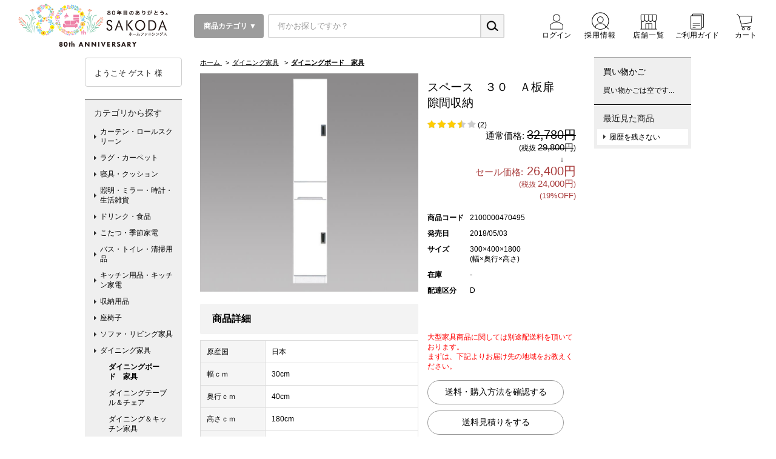

--- FILE ---
content_type: text/html; charset=utf-8
request_url: https://www.sakoda.co.jp/shop/g/g2100000470495/
body_size: 77794
content:
<!DOCTYPE HTML PUBLIC "-//W3C//DTD HTML 4.01 Transitional//EN"
    "http://www.w3.org/TR/html4/loose.dtd">
<html lang="ja" >
<head>
<meta http-equiv="Content-Type" content="text/html; charset=UTF-8">
<title>スペース　３０　Ａ板扉　隙間収納: ダイニング家具</title>
<link rel="canonical" href="https://www.sakoda.co.jp/shop/g/g2100000470495/">


<meta name="description" content="スペース　３０　Ａ板扉　隙間収納SAKODA サコダは、リビング・ダイニング・ベッドルームの家具を北欧、モダンなどコーディネートで選べます。照明・カーテン・カーペットなど暮らしの道具がおしゃれに全て揃うインテリアショップです。">
<meta name="keywords" content="11035,1800,2100000470495,３０,300,400,Ａ板扉,キッチンボード,スペース,ダイニングボード,家具,隙間収納">

<!-- Google Tag Manager -->
<script>(function(w,d,s,l,i){w[l]=w[l]||[];w[l].push({'gtm.start':
new Date().getTime(),event:'gtm.js'});var f=d.getElementsByTagName(s)[0],
j=d.createElement(s),dl=l!='dataLayer'?'&l='+l:'';j.async=true;j.src=
'https://www.googletagmanager.com/gtm.js?id='+i+dl;f.parentNode.insertBefore(j,f);
})(window,document,'script','dataLayer','GTM-KXRPCSV');</script>

<script>(function(w,d,s,l,i){w[l]=w[l]||[];w[l].push({'gtm.start':
new Date().getTime(),event:'gtm.js'});var f=d.getElementsByTagName(s)[0],
j=d.createElement(s),dl=l!='dataLayer'?'&l='+l:'';j.async=true;j.src=
'https://www.googletagmanager.com/gtm.js?id='+i+dl;f.parentNode.insertBefore(j,f);
})(window,document,'script','dataLayer','GTM-5QJKQLZ');</script>

<script>
	if (/ipad/i.test(navigator.userAgent)) {
		document.write('<meta name="viewport" content="width=1300">');
	} else {
		document.write('<meta name="viewport" content="width=device-width, initial-scale=1">');
	}
</script>

<!-- Global site tag (gtag.js) - Google Analytics -->
<script async src="https://www.googletagmanager.com/gtag/js?id=G-57TF92LKFT"></script>
<script>
  const tracking_code = "G-57TF92LKFT";
  window.dataLayer = window.dataLayer || [];
  function gtag(){dataLayer.push(arguments);}
  gtag('js', new Date());
  gtag('config', tracking_code, { send_page_view: false });

window.onload = function(){
  var mailDom = document.getElementsByName('uid');
  var pwdDom = document.getElementsByName('pwd');
  var certDom = document.getElementsByName('cert_key');

  if(!((mailDom.length > 0 && pwdDom.length > 0) || certDom.length > 0)) {
    gtag('config', tracking_code);
  }
};
</script>

<!-- End Google Tag Manager -->

<meta property="og:type" content="website">
<meta property="og:title" content="家具・インテリア | SAKODA（サコダ）公式通販">
<meta property="og:site_name" content="家具・インテリア | SAKODA（サコダ）公式通販">
<meta property="og:description" content="家具・インテリアの公式通販サイト。SAKODA（サコダ）はリビング・ダイニング・ベッドルームの家具を北欧・モダンなどコーディネートで選べます。照明・カーテン・カーペットなど暮らしの道具がおしゃれに全て揃うインテリアショップ・家具屋さんです。">
<meta property="og:url" content="https://www.sakoda.co.jp/shop/">
<meta property="og:image" content="http://www.sakoda.co.jp//img/ogp.png">

<meta http-equiv="content-style-type" content="text/css">
<link rel="stylesheet" type="text/css" href="/css/style.css?20220601" media="all">
<link rel="stylesheet" type="text/css" href="/css/display_switch.css" />
<link rel="stylesheet" type="text/css" href="/css/add_style.css?20240409" />
<link rel="stylesheet" type="text/css" href="/css/add_style_sakoda.css?ver=20210408" />
<link rel="stylesheet" type="text/css" href="/css/add_style3.css?20210406" />
<meta http-equiv="content-script-type" content="text/javascript">
<script language="JavaScript" type="text/javascript" src="/lib/jquery.js"></script>
<script language="JavaScript" type="text/javascript" src="/lib/jquery-ui.js"></script>
<script language="JavaScript" type="text/javascript" src="/lib/jquery.balloon.js"></script>
<script language="JavaScript" type="text/javascript" src="/lib/goods/jquery.tile.min.js"></script>
<script language="JavaScript" type="text/javascript" src="/js/common.js"></script>
<script language="JavaScript" type="text/javascript" src="/js/search_suggest.js"></script>
<script language="JavaScript" type="text/javascript" src="/js/slick.min.js"></script>
<script language="JavaScript" type="text/javascript" src="/js/masonry.pkgd.min.js"></script>
<script language="JavaScript" type="text/javascript" src="/js/imagesloaded.pkgd.min.js"></script>
<script language="JavaScript" type="text/javascript" src="/js/add_script.js"></script>

<link rel="SHORTCUT ICON" href="../../favicon.ico">
<link rel="apple-touch-icon" href="/img/apple-touch-icon.png">
<!-- etm meta -->
<meta property="etm:device" content="desktop" />
<meta property="etm:page_type" content="goods" />
<meta property="etm:cart_item" content="[]" />
<meta property="etm:attr" content="" />
<meta property="etm:goods_detail" content="{&quot;goods&quot;:&quot;2100000470495&quot;,&quot;category&quot;:&quot;22084&quot;,&quot;name&quot;:&quot;スペース　３０　Ａ板扉　隙間収納&quot;,&quot;variation_name1&quot;:&quot;&quot;,&quot;variation_name2&quot;:&quot;&quot;,&quot;item_code&quot;:&quot;11035&quot;,&quot;backorder_fg&quot;:&quot;0&quot;,&quot;s_dt&quot;:&quot;&quot;,&quot;f_dt&quot;:&quot;&quot;,&quot;release_dt&quot;:&quot;2018/05/03 0:00:00&quot;,&quot;regular&quot;:&quot;0&quot;,&quot;set_fg&quot;:&quot;0&quot;,&quot;stock_status&quot;:&quot;&quot;,&quot;price&quot;:&quot;26400&quot;,&quot;sale_fg&quot;:&quot;false&quot;}" />
<meta property="etm:goods_keyword" content="[{&quot;goods&quot;:&quot;2100000470495&quot;,&quot;stock&quot;:&quot;11035&quot;},{&quot;goods&quot;:&quot;2100000470495&quot;,&quot;stock&quot;:&quot;1800&quot;},{&quot;goods&quot;:&quot;2100000470495&quot;,&quot;stock&quot;:&quot;2100000470495&quot;},{&quot;goods&quot;:&quot;2100000470495&quot;,&quot;stock&quot;:&quot;３０&quot;},{&quot;goods&quot;:&quot;2100000470495&quot;,&quot;stock&quot;:&quot;300&quot;},{&quot;goods&quot;:&quot;2100000470495&quot;,&quot;stock&quot;:&quot;400&quot;},{&quot;goods&quot;:&quot;2100000470495&quot;,&quot;stock&quot;:&quot;Ａ板扉&quot;},{&quot;goods&quot;:&quot;2100000470495&quot;,&quot;stock&quot;:&quot;キッチンボード&quot;},{&quot;goods&quot;:&quot;2100000470495&quot;,&quot;stock&quot;:&quot;スペース&quot;},{&quot;goods&quot;:&quot;2100000470495&quot;,&quot;stock&quot;:&quot;ダイニングボード&quot;},{&quot;goods&quot;:&quot;2100000470495&quot;,&quot;stock&quot;:&quot;家具&quot;},{&quot;goods&quot;:&quot;2100000470495&quot;,&quot;stock&quot;:&quot;隙間収納&quot;}]" />
<meta property="etm:goods_event" content="[]" />
<meta property="etm:goods_genre" content="[]" />

<script src="https://cdnjs.cloudflare.com/ajax/libs/picturefill/3.0.3/picturefill.js" async></script>

<!-- 
<!-- カウントダウンタイマーの設定 ここから 
<script>
	function CountdownTimer(elm, tl, mes) {
	  this.initialize.apply(this, arguments);
	}
	CountdownTimer.prototype = {
	  initialize: function (elm, tl, mes) {
	    this.elem = document.getElementById(elm);
	    this.tl = tl;
	    this.mes = mes;
	  },
	  countDown: function () {
	    var timer = '';
	    var today = new Date();
	    var day = Math.floor((this.tl - today) / (24 * 60 * 60 * 1000));
	    var hour = Math.floor((day * 24) + ((this.tl - today) % (24 * 60 * 60 * 1000)) / (60 * 60 * 1000));
	    //var hour = Math.floor(((this.tl - today) % (24 * 60 * 60 * 1000)) / (60 * 60 * 1000));
	    var min = Math.floor(((this.tl - today) % (24 * 60 * 60 * 1000)) / (60 * 1000)) % 60;
	    var sec = Math.floor(((this.tl - today) % (24 * 60 * 60 * 1000)) / 1000) % 60 % 60;
	    var milli = Math.floor(((this.tl - today) % (24 * 60 * 60 * 1000)) / 10) % 100;
	    var me = this;

	    if ((this.tl - today) > 0) {
	      //if (day) timer += '<span class="cdt_num">' + day + '</span><small>日</small>';
	      if (hour) timer += '<span class="cdt_num">' + hour + '</span><small>時間</small>';
	      timer += '<span class="cdt_num">' + this.addZero(min) + '</span><small>分</small><span class="cdt_num">' + this.addZero(sec) + '</span><small>秒</span>';
	      this.elem.innerHTML = timer;
	      tid = setTimeout(function () {
	        me.countDown();
	      }, 10);
	    } else {
	      this.elem.innerHTML = this.mes;
	      document.getElementById("ms").innerHTML = "";
	      return;
	    }
	  },
	  addZero: function (num) {
	    return ('0' + num).slice(-2);
	  }
	}

	// ▼ 開始＆終了日時の指定と日付の判別
	function CDT() {
	  var myD = Date.now();
	  var start = new Date('2025-10-29T12:00+09:00'); // 開始日時の指定
	  var myS = start.getTime();
	  var end = new Date('2025-10-31T12:00+09:00'); // 終了日時の指定
	  var myE = end.getTime();

	  // 今日が開始日前か期間中か終了日後かの判別
	  if (myS <= myD && myE >= myD) {
	    var text = '<span><font class="cdt_color" size=3rem>終了まで</font></span>';
	    var tl = end;
	  } // 期間中
	  else if (myS > myD) {
	    var text = '<span><font class="cdt_color" size=3rem>開催まで</font></span>';
	    var tl = start;
	  } // 開始日前
	  else {
	    var text = "";
	  } // 終了日後

	  var timer = new CountdownTimer('cdt_date', tl, '<small><font class="cdt_color">終了しました</font></small>'); // 終了日後のテキスト
	  timer.countDown();
	  target = document.getElementById("cdt_txt");
	  target.innerHTML = text;
	}
	jQuery(function($) {
		CDT();
	});
</script>

<style scoped>
.top_bnr {
	width: 100%;
	text-align: center;
	background: #D2691E;
}
.cdt_bnr {
	width: 100%;
	font-weight: bold;
	color: #000;
	background-color: #ffff00;
	padding: 6px 0px;	
}
.cdt_color {
	color: #000;
}
.cdt {
  display: -ms-flexbox;
  display: flex;
  -ms-flex-align: center;
  align-items: center;
  -ms-flex-pack: center;
  justify-content: center;
  margin: 0 auto;
}
.cdt_date {
  font-size: 16rem;
}
.cdt_txt span {
  display: block;
  line-height: 1;
  color: #FFF015;
  padding: 0 .4em;
  padding-top: 3px !important;
}
.cdt_num {
  background-color: #ffffff;
  font-size: 18px;
  line-height: 1.4;
  padding: 1px 6px !important;
  margin: 5px;
  border-radius: 3px;
}
</style>
<!-- カウントダウンタイマーの設定 ここまで -->

<!-- オンラインストア限定セール
<div class="top_bnr">
	<a href="/shop/e/e20251024/">
		<img style="height:42px" src="/img/pc/topics/2025/online_sale/1029/bnr_pc.jpg" alt="オンラインストア限定セール">
	</a> -->
	<!-- カウントダウンタイマー
	<div class="cdt_bnr">
		<div class="cdt">
			<span class="cdt_txt" id="cdt_txt" style="font-size:16px"></span>
			<span class="cdt_date" id="cdt_date" style="font-size:17px"></span>
		</div>
	</div> 
</div>
-->

<!-- ブラックフライデー 
<div class="top_bnr" style="background:#000;padding:10px 0 6px;font-size:15px">
	<a href="/shop/pages/black_friday2025.aspx">
		<p class="bold" style="color:#e4c05f;text-decoration:underline !important;">SAKODAブラックフライデー大開催中！【12/1(月)まで】</p>
	</a>
</div>-->
<script type="text/javascript" src="/js/goods_ajax_cart.js"></script>

<script type="text/javascript" src="/js/goods_ajax_quickview.js"></script>
<link rel="stylesheet" type="text/css" href="/css/core.css">
<link rel="stylesheet" type="text/css" href="/css/skin.css">



</head>
<body class="u-index">



<div class="wrapper_">
	
	
			
<!-- Google Tag Manager (noscript) -->
<noscript><iframe src="https://www.googletagmanager.com/ns.html?id=GTM-KXRPCSV"
height="0" width="0" style="display:none;visibility:hidden"></iframe></noscript>

<noscript><iframe src="https://www.googletagmanager.com/ns.html?id=GTM-5QJKQLZ"
height="0" width="0" style="display:none;visibility:hidden"></iframe></noscript>
<!-- End Google Tag Manager (noscript) -->

<p class="page_top" style="right:5px;bottom:10px;position:fixed;">
	<a href="#"><img src="/img/upload/index/btn-top.png" alt="TOP"  width="40px" height="40px"/></a>
</p>
<script>
	jQuery(function($) {
	    var topBtn = $('.page_top');    
	    topBtn.hide();
	    $(window).scroll(function () {
	        if ($(this).scrollTop() > 50) {
	            topBtn.fadeIn();
	        } else {
	            topBtn.fadeOut();
	        }
	    });
	    topBtn.click(function () {
	        $('body,html').animate({
	            scrollTop: 0
	        }, 500);
	        return false;
	    });
	});
</script>

<!--
<a href="/shop/e/e20230801/">
	<div style="background-color:#e8451c;text-align:center">
		<img height="42px" src="/img/pc/topics/2023/super_summer_sale/2nd/summer_toppage_bnr_pc.png" alt="super summer sale">
	</div>
</a>

<a href="/shop/e/e20231101/">
	<div style="width:100%;text-align:center;white-space:nowrap;margin:0px;padding:10px 0px 5px; background-color: #c90006; color:#fff;position:fixed;z-index:9999">
		<span style="font-size:16px">11/29(水)まで　SAKODAアプリマイル</span><span style="font-size:26px">２</span><span style="font-size:16px">倍!!</span>
	</div>
</a>
<div style="margin:0;padding:9px">　</div></a>
-->

<div id="header" class="header mb10">

	<div class="header__inner">

		<!--<h1 class="site-name"><a href="/shop/"><img alt="SAKODAホームファニシングス | 家具・インテリア 公式通販サイト" src="/img/usr/common/sitelogo.png"></a></h1>-->
		<h1 class="site-name" style="height:47px"><a href="/shop/"><img style="width:250px;margin-top:-22px" alt="SAKODAホームファニシングス | 家具・インテリア 公式通販サイト" src="/img/pc/topics/2025/80th/site_logo.png"></a></h1>
		
		<div class="customer-nav--search">
			<div class="customer-nav__element">
			  <a>
				  <p class="header-nav__category header-nav__button">
				  	<button>&nbsp;商品カテゴリ ▼</button>
				  </p>
			  </a>
			</div>
			
			<div id="header_search_box">
			     <form name="frmSearch" method="get" action="/shop/goods/search.aspx">
			        <input type="hidden" value="x" name="search">
			        <input type="text" value="何かお探しですか？" onblur="if(this.value == ''){this.value=this.title}" onfocus="if(this.value == this.title){this.value=''}" size="8" tabindex="1" id="keyword" title="何かお探しですか？" class="keyword_ withSuggestSearch_" name="keyword" data-suggest-submit="on" autocomplete="off">
			        <input type="image" width="40px" tabindex="1" name="image" alt="検索" src="/img/usr/common/go.png?20210622" onclick="if(jQuery('#keyword').val() == jQuery('#keyword').attr('title')){jQuery('#keyword').val('')}">
			      </form>
			</div>
		</div>

		<ul class="customer-nav">
			<li class="customer-nav__element customer-nav__element--login" style="width:65px"> <a href="/shop/customer/menu.aspx"> <span class="customer-nav__title">ログイン</span> </a> </li>
			<li class="customer-nav__element customer-nav__element--recruit"> <a href="/shop/pages/recruit.aspx"> <span class="customer-nav__title">採用情報</span> </a> </li>
			<li class="customer-nav__element customer-nav__element--store"> <a href="/shop/pages/shoplist.aspx"> <span class="customer-nav__title">店舗一覧</span> </a> </li>
			<li class="customer-nav__element customer-nav__element--support"> <a href="/shop/pages/guide.aspx"> <span class="customer-nav__title">ご利用ガイド</span> </a> </li>
			<li class="customer-nav__element customer-nav__element--cart"> <a href="/shop/cart/cart.aspx"> <span class="customer-nav__title">カート</span> </a> </li>
		</ul>
	</div>
</div>

			
				<div class="global-nav" style="margin-top:-20px">
	<div class="global-nav__inner">
		<ul class="global-nav__body">
			<li> <a href="https://www.sakoda.co.jp/shop/r/r60/"> <span class="global-nav__element-ph"><img width="42px" src="/img/upload/header/category/img-nav-sale.jpg" alt="SALE"></span> <span class="global-nav__element-title">SALE</span> </a>
			<li> <a href="https://www.sakoda.co.jp/shop/c/c21/"> <span class="global-nav__element-ph"><img width="42px" src="/img/upload/header/category/img-nav-living.jpg" alt="ソファ・リビング家具"></span> <span class="global-nav__element-title">ソファ・リビング家具</span> </a>
			<li> <a href="https://www.sakoda.co.jp/shop/c/c22/"> <span class="global-nav__element-ph"><img width="42px" src="/img/upload/header/category/img-nav-dining.jpg" alt="ダイニング家具"></span> <span class="global-nav__element-title">ダイニング家具</span> </a></li>
			<li> <a href="https://www.sakoda.co.jp/shop/c/c23/"> <span class="global-nav__element-ph"><img width="42px" src="/img/upload/header/category/img-nav-mat.jpg" alt="ベッド・マットレス"></span> <span class="global-nav__element-title">ベッド・マットレス</span> </a></li>
			<li> <a href="https://www.sakoda.co.jp/shop/c/c03/"> <span class="global-nav__element-ph"><img width="42px" src="/img/upload/header/category/img-nav-bed.jpg" alt="寝具・クッション"></span> <span class="global-nav__element-title">寝具・クッション</span> </a></li>
			<li> <a href="https://www.sakoda.co.jp/shop/c/c06/"> <span class="global-nav__element-ph"><img width="42px" src="/img/upload/header/category/img-nav-elec.jpg" alt="こたつ・季節家電"></span> <span class="global-nav__element-title">こたつ・季節家電</span> </a>
			<!--<li> <a href="https://www.sakoda.co.jp/shop/c/c06/"> <span class="global-nav__element-ph"><img width="42px" src="/img/upload/header/category/img-nav-garden.jpg" alt="ガーデン用品・季節家電"></span> <span class="global-nav__element-title">ガーデン用品・季節家電</span> </a></li>-->
			<li> <a href="https://www.sakoda.co.jp/shop/c/c24/"> <span class="global-nav__element-ph"><img width="42px" src="/img/upload/header/category/img-nav-storage02.jpg" alt="収納家具"></span> <span class="global-nav__element-title">収納家具・ドレッサー</span> </a>
			<li> <a href="https://www.sakoda.co.jp/shop/c/c09/"> <span class="global-nav__element-ph"><img width="42px" src="/img/upload/header/category/img-nav-storage.jpg" alt="収納用品"></span> <span class="global-nav__element-title">収納用品</span> </a></li>
			<li> <a href="https://www.sakoda.co.jp/shop/c/c08/"> <span class="global-nav__element-ph"><img width="42px" src="/img/upload/header/category/img-nav-kitchen.jpg" alt="キッチン・食器・キッチン家電"></span> <span class="global-nav__element-title">キッチン用品・キッチン家電</span> </a></li>
			<li> <a href="https://www.sakoda.co.jp/shop/c/c07/"> <span class="global-nav__element-ph"><img width="42px" src="/img/upload/header/category/img-nav-bath.jpg" alt="バス・トイレ・清掃用品"></span> <span class="global-nav__element-title">バス・トイレ・清掃用品</span> </a></li>
			<li> <a href="https://www.sakoda.co.jp/shop/c/c01/"> <span class="global-nav__element-ph"><img width="42px" src="/img/upload/header/category/img-nav-curtain.jpg" alt="カーテン・ロールスクリーン"></span> <span class="global-nav__element-title">カーテン・ロールスクリーン</span> </a></li>
			<li> <a href="https://www.sakoda.co.jp/shop/c/c02/"> <span class="global-nav__element-ph"><img width="42px" src="/img/upload/header/category/img-nav-carpet.jpg" alt="ラグ・カーペット"></span> <span class="global-nav__element-title">ラグ・カーペット</span> </a></li>
			<li> <a href="https://www.sakoda.co.jp/shop/c/c25/"> <span class="global-nav__element-ph"><img width="42px" src="/img/upload/header/category/img-nav-desk.jpg" alt="学習机・キッズ用品"></span> <span class="global-nav__element-title">学習机・キッズ用品</span> </a></li>
			<li> <a href="https://www.sakoda.co.jp/shop/c/c10073/"> <span class="global-nav__element-ph"><img width="42px" src="/img/upload/header/category/img-nav-office.jpg" alt="オフィス家具"></span> <span class="global-nav__element-title">オフィス家具</span> </a>
			<li> <a href="https://www.sakoda.co.jp/shop/c/c10/"> <span class="global-nav__element-ph"><img width="42px" src="/img/upload/header/category/img-nav-chair.jpg" alt="座椅子"></span> <span class="global-nav__element-title">座椅子</span> </a></li>
			<li> <a href="https://www.sakoda.co.jp/shop/c/c04/"> <span class="global-nav__element-ph"><img width="42px" src="/img/upload/header/category/img-nav-mirror.jpg" alt="照明・ミラー・時計・生活雑貨"></span> <span class="global-nav__element-title">照明・ミラー・時計・生活雑貨</span> </a></li>
			<li> <a href="https://www.sakoda.co.jp/shop/c/c05/"> <span class="global-nav__element-ph"><img width="42px" src="/img/upload/header/category/img-nav-drink.jpg" alt="ドリンク・食品"></span> <span class="global-nav__element-title">ドリンク・食品</span> </a></li>
			<li> shop in shop<br><a href="https://www.sakoda.co.jp/shop/c/c26/"> <span class="global-nav__element-ph"><img src="/img/upload/header/img-nav-inliving2.jpg" alt="インリビング" height="40px"></span></a></li>
		</ul>
	</div>
</div>

			
	
	
<div class="container_">
<div class="contents_">

<div class="mainframe_">

<script>
	jQuery(function($) {
		/* 予約商品のボタンを「予約注文する」に変更 */
	    var pathname = $('.icon1_').children('img').attr('src');
		if( typeof pathname !== 'undefined' && pathname !== false ){
		    var result = pathname.includes('00000004');
	    	if (result) {
				$('.btn_cart_l_').attr('src', '/img/sys/button/cart_reserve.gif');
			}
		}
		
		/* 配達区分「D」のとき、購入フローを表示 */
		var kbn = document.getElementById('spec_delivery_class').textContent;
		if ( kbn.match(/D/)) {
			var goodsproductdetail = document.getElementsByClassName('goodsproductdetail_')[0];
			goodsproductdetail.innerHTML = goodsproductdetail.innerHTML + '<div class="c-template__content" style="width:100%;padding:0px"><div class="image"><img src="/img/pc/guide/flow_pc.png" alt="店舗在庫"></div></div>';
		} else {
			/* 店舗在庫のボタン移動 */
			var obj = document.getElementById('display_store_stock');
			if( typeof obj !== 'undefined' && obj !== false && obj !== null && obj !==""){
				obj.id = "display_store_stock2"; /* 元画像のID変更 */
				var option_buttons = document.getElementsByClassName('option_buttons_');
				option_buttons[0].innerHTML = "<li><input type='image' id='display_store_stock' src='/img/sys/button/shopstock.png'></li>" + option_buttons[0].innerHTML;
			}
		}
		
		/* 店舗別在庫情報の編集 */
		var obj2 = document.getElementById('StoreStocdList');
		if( typeof obj2 !== 'undefined' && obj2 !== false && obj !== null && obj2 !==""){
			obj2.innerHTML = obj2.innerHTML.replace("<p><small>※表示されている在庫は、前日時点の情報になります。</small></p>", "");
			obj2.innerHTML = obj2.innerHTML.replace("<p><small>※在庫ありの表示でも売り切れの場合がありますので、<br>", "");
			obj2.innerHTML = obj2.innerHTML.replace("　詳しくはご利用店舗に直接お問い合わせください。", "");
			obj2.innerHTML = obj2.innerHTML.replace("<p><small>※セール対象商品、及びセール開催中は在庫状況の変化が早いため、<br>", "");
			obj2.innerHTML = obj2.innerHTML.replace("　在庫ありの表示でも売り切れの場合がございます。", "");
			obj2.innerHTML = obj2.innerHTML.replace("<p><small>※セール開催時期の関係で、店舗により、販売価格が異なる場合がございます。</small></p>", "");
			obj2.innerHTML = obj2.innerHTML.replace("<table>", "<table style='margin-top: -20px'");
			obj2.innerHTML = obj2.innerHTML + "<br><p><small>※表示されている在庫は、前日時点の情報になります。</small><br>";
			obj2.innerHTML = obj2.innerHTML + "<small>※在庫ありの表示でも売り切れの場合がございます。</small><br>";
			obj2.innerHTML = obj2.innerHTML + "<small>※セール開催時期の関係で、店舗により販売価格が異なる場合がございます。</small></p>";
		}
	});
</script>

<style>
    .top_comment_ img {
        width: 53px;
    }
    
	/* 店舗在庫のボタン移動 */
	.shop_stock_button_ {
		display: none;
	}
	.option_buttons_ #display_store_stock {
	    max-width: 98%;
	    max-height: none;
	    width: auto;
		margin-top: -10px;
	    margin-bottom: 15px;
	}

	/* カラーBOXの枠拡大 */
	div.cartbox_ div.colors_ div.color2_ {
		width: 40px;
	    height: 40px;
    }

	/* サイズBOXの枠拡大 */
	div.cartbox_ div.sizes_ div.size_ {
		width: 62px;
		height: 40px;
	}

	.formlist_ td {
    	border: 1px dotted #CCC;
	}
</style>

<div class="navitopicpath_">
<ul id="bread-crumb-list">
<li itemscope itemtype="http://data-vocabulary.org/Breadcrumb">
  <a href="https://www.sakoda.co.jp/shop/" itemprop="url" class="topicpath_home_">
    <span itemprop="title">ホーム</span>
  </a>
</li>
<li itemscope itemtype="http://data-vocabulary.org/Breadcrumb" itemprop="child">
&gt;<a href="/shop/c/c22/" itemprop="url"><span itemprop="title">ダイニング家具</span></a>
</li>
<li itemscope itemtype="http://data-vocabulary.org/Breadcrumb" itemprop="child">
&gt;<a href="/shop/c/c22084/" itemprop="url"><span itemprop="title"><strong>ダイニングボード　家具</strong></span></a>
</li>

</ul>
<br>

</div><div class="clear_"></div>



<input type="hidden" value="0000000089832" id="hidden_variation_group">
<input type="hidden" value="0" id="variation_design_type">
<input type="hidden" value="2100000470495" id="hidden_goods">
<script language="JavaScript" type="text/javascript" src="/js/goods_change_image.js"></script>
<script type="text/javascript">
jQuery(document).ready(function() {
	// 画像切替
	initChangeImage()

	if (jQuery("#StoreStocdList").length > 0) {
		dialogCenter();
		jQuery("#display_store_stock").on("click",function(){
		dialogCenter();
			jQuery("#StoreStocdList, #StoreStockMask").show();
		});
		jQuery("#StoreStockMask, .StoreStocdClose").on("click",function(){
			jQuery("#StoreStocdList, #StoreStockMask").hide();
		});
	}
	
	function dialogCenter(){
		var top = (window.innerHeight - jQuery("#StoreStocdList").height()) / 2 ;
		top = top + parseInt(jQuery(window).scrollTop());
		jQuery("#StoreStocdList").css("top", top + "px");
    }
    jQuery("#add_cart_modal").on("click",function(){
			jQuery("#frm").submit();
	});

	if (jQuery("#StoreStocdList").length > 0) {
		dialogCenter();
		jQuery("#display_store_stock").on("click",function(){
		dialogCenter();
			jQuery("#StoreStocdList, #StoreStockMask").show();
		});
		jQuery("#StoreStockMask, .StoreStocdClose").on("click",function(){
			jQuery("#StoreStocdList, #StoreStockMask").hide();
		});
	}
});
</script>
<div class="goodsproductdetail_">
	<div class="goodsimg_" id="gallery">
		<div class="img_L_" id="large_image">
				
				<a href="https://ps02.sdk-web.com/AttachFile_Goods/o-2100000470495-01.jpg" class="info" name="2100000470495" title="スペース　３０　Ａ板扉　隙間収納">
				
				<img src="https://ps02.sdk-web.com/AttachFile_Goods/o-2100000470495-01.jpg" alt="スペース　３０　Ａ板扉　隙間収納" class="src_l_">
				</a>
				
				
				
		</div>
				

				

				
				
				
				
				
				
				<div class="goodscomment4_">
					
					<h2 class="goodsttl_">商品詳細</h2>
					
					<table border="1" cellspacing="0" cellpadding="0">
						
						<tr>
							<th class="spec_table_caption">原産国</th>
							<td class="spec_table_data">日本</td>
						</tr>
						
						<tr>
							<th class="spec_table_caption">幅ｃｍ</th>
							<td class="spec_table_data">30cm</td>
						</tr>
						
						<tr>
							<th class="spec_table_caption">奥行ｃｍ</th>
							<td class="spec_table_data">40cm</td>
						</tr>
						
						<tr>
							<th class="spec_table_caption">高さｃｍ</th>
							<td class="spec_table_data">180cm</td>
						</tr>
						
						<tr>
							<th class="spec_table_caption">上台扉内 棚板数</th>
							<td class="spec_table_data">2</td>
						</tr>
						
						<tr>
							<th class="spec_table_caption">下台扉内 棚板数</th>
							<td class="spec_table_data">2</td>
						</tr>
						
						<tr>
							<th class="spec_table_caption">主な素材</th>
							<td class="spec_table_data">MDF</td>
						</tr>
						
						<tr>
							<th class="spec_table_caption">塗装仕上げ方法</th>
							<td class="spec_table_data">エナメル塗装</td>
						</tr>
						
						<tr>
							<th class="spec_table_caption">重量kg</th>
							<td class="spec_table_data">25.7Kg</td>
						</tr>
						
						<tr>
							<th class="spec_table_caption">梱包仕様</th>
							<td class="spec_table_data">上下梱包</td>
						</tr>
						
						<tr>
							<th class="spec_table_caption">組立時間目安</th>
							<td class="spec_table_data">10分</td>
						</tr>
						
						<tr>
							<th class="spec_table_caption">その他機能</th>
							<td class="spec_table_data">開き戸左右変更対応</td>
						</tr>
						
					</table>
				</div>
				
				
		</div>
		<div class="goodsspec_">
			
			<div class="icon_">
				
				
				
				
				
				
			</div>
			<div class="top_comment_" id="spec_goods_comment">
				
				
				
				
			</div>
			<h2 class="goods_name_">スペース　３０　Ａ板扉　隙間収納</h2>
			
			<span class="reviewdetail" style="cursor:pointer;"><img class="score_starimg_" src="/img/usr/user_review/star3.5.png" alt="3.5点" style="height:14px;vertical-align:top;"> (2)</span>
			
			
			<div class="goods_price_ ">
			
				<div class="price_ regular_price_"><span class="small_">通常価格: </span><span class="through_"> 32,780円</span><p class="small_ net_">(税抜 <span class="through_">29,800円</span>)</p></div>
				<div class="cursor_">↓</div>
				<div class="price_">
					
					<span class="small_">セール価格:</span> 26,400円
					
					</div>
					<div class="price_">
					<p class="small_ net_"></p>
					<p class="small_ discount_">(19%OFF)</p>
					</div>
				
			</div>
			
			<table class="formdetail_ goodsspec_">
				<tr>
					<th>商品コード</th>
					<td id="spec_goods">2100000470495</td>
				</tr>
				
				<tr>
					<th>発売日</th>
					<td id="spec_release_dt">2018/05/03</td>
				</tr>
				
				
				
				
				<tr>
					<th>サイズ</th>
					<td id="spec_variation_name1">300×400×1800<br>(幅×奥行×高さ)</td>
				</tr>
				
				
				
				
				
				
				
				<tr>
					<th>在庫</th>
					
						<td id="spec_stock_msg">-</td>
					
				</tr>
				
				<tr>
					<th>配達区分</th>
					<td id="spec_delivery_class">D</td>
				</tr>
				
			</table>
			<div id="StoreStocdList">
   <div>
       <h3><b>【店舗別在庫情報】</b></h3>
	   <h2 class="goods_name_">スペース　３０　Ａ板扉　隙間収納</h2>
		   <div class="goods_stock_left">
		   <img src="https://ps02.sdk-web.com/AttachFile_Goods/o-2100000470495-01.jpg" alt="スペース　３０　Ａ板扉　隙間収納" class="src_l_" width="100%" height="100%">
		   </div>
		   <div class="goods_stock_right">
		   
					<div class="goods_price_ ">
						<div class="price_ regular_price_"><span class="small_">通常価格: </span><span class="through_"> 32,780円</span><p class="small_ net_">(税抜 <span class="through_">29,800円</span>)</p></div>
						<div class="cursor_">↓</div>
						<div class="price_">
					
					<span class="small_">セール価格:</span> 26,400円
					
					</div>
					<div class="price_">
					<p class="small_ net_">(税抜 24,000円)</p>
					<p class="small_ discount_">(19%OFF)</p>
					</div>
						
					</div>
					
		  
		  </div><br/><br/><br/>
		  <div style="display:inline-block;">
		    <p><small>※表示されている在庫は、前日時点の情報になります。</small></p>
			<p><small>※在庫ありの表示でも売り切れの場合がありますので、<br/>
			   　詳しくはご利用店舗に直接お問い合わせください。</small></p>
			<p><small>※セール対象商品、及びセール開催中は在庫状況の変化が早いため、<br/>
               　在庫ありの表示でも売り切れの場合がございます。</small></p>
			<p><small>※セール開催時期の関係で、店舗により、販売価格が異なる場合がございます。</small></p>
		  </div>
	  <h3 class="heading-s"  />
  </div>
   <div>
  <table>
    <tr>
      <th>店舗名</th>
      <th>在庫状況</th>
    </tr>
    
    <tr>
      <td class="store_name" >
      
      <a href="/shop/pages/shop_odo.aspx" target="_blank">福岡 小戸公園前店</a>
      
      </td>
      <td class="stock_status" >&#215;</td>
    </tr>
    
    <tr>
      <td class="store_name" >
      
      <a href="/shop/pages/shop_ooitashinkawa.aspx" target="_blank">大分 大分新川店</a>
      
      </td>
      <td class="stock_status" >&#215;</td>
    </tr>
    
    <tr>
      <td class="store_name" >
      
      <a href="/shop/pages/shop_kumamoto.aspx" target="_blank">熊本 熊本店</a>
      
      </td>
      <td class="stock_status" >&#215;</td>
    </tr>
    
    <tr>
      <td class="store_name" >
      
      <a href="/shop/pages/shop_yojiro.aspx" target="_blank">鹿児島 与次郎店</a>
      
      </td>
      <td class="stock_status" >&#215;</td>
    </tr>
    
  </table>
  <p>○：在庫あり　△：残りわずか　&#215;：在庫なし</p>
  <div class="StoreStocdClose">×</div>
 </div>
</div>
<div id="StoreStockMask"></div>

			<script type="text/javascript">
jQuery(document).ready(function () {
	DescriptionToUserCenter();

	jQuery("#display_description_to_user_btn").on("click",function(){
		DescriptionToUserCenter();
		jQuery("#description_to_user, #description_to_user_mask").show();
	});

	jQuery("#description_to_user_mask, #description_to_user_close_btn").on("click",function(){
		jQuery("#description_to_user, #description_to_user_mask").hide();
	});

	function DescriptionToUserCenter(){
		var top = 40 + parseInt(jQuery(window).scrollTop());
		jQuery("#description_to_user").css("top", top + "px");
		var marginleft = jQuery("#description_to_user").outerWidth() / 2 * -1;
		jQuery("#description_to_user").css("margin-left", marginleft + "px");
    }
});

function changeMenu1() {
    document.getElementById("haiso").style.display = "";
    document.getElementById("flow").style.display = "none";
}

function changeMenu2() {
    document.getElementById("haiso").style.display = "none";
    document.getElementById("flow").style.display = "";
}

function changeArea() {
  if (document.getElementById("selbox")) {
    selboxValue = document.getElementById("selbox").value;
    if (selboxValue == "1") {
      document.getElementById("area1").style.display = "";
      document.getElementById("area2").style.display = "none";
      document.getElementById("area3").style.display = "none";
      document.getElementById("area4").style.display = "none";
      document.getElementById("area5").style.display = "none";
      document.getElementById("area6").style.display = "none";
      document.getElementById("area7").style.display = "none";
    } else if (selboxValue == "2") {
      document.getElementById("area1").style.display = "none";
      document.getElementById("area2").style.display = "";
      document.getElementById("area3").style.display = "none";
      document.getElementById("area4").style.display = "none";
      document.getElementById("area5").style.display = "none";
      document.getElementById("area6").style.display = "none";
      document.getElementById("area7").style.display = "none";
    } else if (selboxValue == "3") {
      document.getElementById("area1").style.display = "none";
      document.getElementById("area2").style.display = "none";
      document.getElementById("area3").style.display = "";
      document.getElementById("area4").style.display = "none";
      document.getElementById("area5").style.display = "none";
      document.getElementById("area6").style.display = "none";
      document.getElementById("area7").style.display = "none";
    } else if (selboxValue == "4") {
      document.getElementById("area1").style.display = "none";
      document.getElementById("area2").style.display = "none";
      document.getElementById("area3").style.display = "none";
      document.getElementById("area4").style.display = "";
      document.getElementById("area5").style.display = "none";
      document.getElementById("area6").style.display = "none";
      document.getElementById("area7").style.display = "none";
    } else if (selboxValue == "5") {
      document.getElementById("area1").style.display = "none";
      document.getElementById("area2").style.display = "none";
      document.getElementById("area3").style.display = "none";
      document.getElementById("area4").style.display = "none";
      document.getElementById("area5").style.display = "";
      document.getElementById("area6").style.display = "none";
      document.getElementById("area7").style.display = "none";
    } else if (selboxValue == "6") {
      document.getElementById("area1").style.display = "none";
      document.getElementById("area2").style.display = "none";
      document.getElementById("area3").style.display = "none";
      document.getElementById("area4").style.display = "none";
      document.getElementById("area5").style.display = "none";
      document.getElementById("area6").style.display = "";
      document.getElementById("area7").style.display = "none";
    } else if (selboxValue == "7") {
      document.getElementById("area1").style.display = "none";
      document.getElementById("area2").style.display = "none";
      document.getElementById("area3").style.display = "none";
      document.getElementById("area4").style.display = "none";
      document.getElementById("area5").style.display = "none";
      document.getElementById("area6").style.display = "none";
      document.getElementById("area7").style.display = "";
    } else {
      document.getElementById("area1").style.display = "none";
      document.getElementById("area2").style.display = "none";
      document.getElementById("area3").style.display = "none";
      document.getElementById("area4").style.display = "none";
      document.getElementById("area5").style.display = "none";
      document.getElementById("area6").style.display = "none";
      document.getElementById("area7").style.display = "none";
	}
  }
}
</script>

<style type="text/css">
#description_to_user {
  display: none;
  z-index: 1000;
  position: absolute;
  background: #fff;
  border: 1px solid #fff;
  padding: 15px;
  border-radius: 5px;
  left: 50%;
  -webkit-box-sizing: border-box;
  -moz-box-sizing: border-box;
  box-sizing: border-box;
}

#description_to_user_mask {
  left: 0;
  display: none;
  z-index: 900;
  position: fixed;
  top: 0;
  width: 100%;
  height: 100%;
  background: rgba(0, 0, 0, 0.6);
}

.close_eria_{
    display: flex;
	right:0px;
}

#description_to_user_close_btn{
	width: 50px;
	height: 50px;
	cursor : pointer;
}

#description_to_user_main {
	overflow:auto;
	width: 400px;
	height: 100%;
	max-width: 100%;
	max-height:850px;
	margin: 0 auto;
	padding-left: 10px;
	padding-right: 10px;
	font-size: 14px;
	line-height: 1.6;
}

#haiso table  {
	width: 100% ;
	border-collapse:collapse;
}

#haiso table th,
#haiso table td {
	padding: 10px;
	border: 1px solid #ddd;
}

#haiso table th {
	background: #bbb;
	min-width: 100px;
	text-align: center;
	font-weight: bold;
	color: #fff;
}

#haiso table td {
	background: #fff;
	vertical-align: middle;
	white-space: nowrap;
}

#haiso table tr td:nth-of-type(2) {
	text-align:right;
	padding-right: 10px !important;
}

#haiso table tr:nth-child(odd) td {
	background: #e4edf1;
}

.tab-wrap {
    display: flex;
    flex-wrap: wrap;
	margin: 10px;
	font-size: 14px;
}
.tab-label {
	width: 45%;
    color: #333;
    background: #eee;
    margin: 4px;
    padding-top: 10px;
    padding-bottom: 10px;
    text-align: center;
    font-size: 100%;
    border-radius : 50px;
    /* box-shadow: 2px 2.5px 5px 0 rgb(0 0 0 / 30%); */
    cursor : pointer;
}
.tab-content {
    width: 100%;
    display: none;
}
.tab-switch:checked+.tab-label {
    color: #fff;
    background: #000;
}
.tab-switch:checked+.tab-label+.tab-content {
     display: block;
}
.tab-switch {
    display: none;
}
#haiso, #flow {
	padding: 10px;
}
#haiso {
	margin-bottom: 15px;
}
#selbox {
	font-size: 120%;
	margin: 5px 0px 15px;
}
.title{
	font-size: 170%;
	margin:0 auto;
	margin-top: 20px;
}
.postage_estimate_button_ {
    box-shadow: none;
    border-color: #999;
    color: #000;
    cursor: pointer;
}
</style>

<div id="description_to_user">
	<div class="close_eria_">
		<p class="title">
		　　送料・購入方法について
		</p>
		<img id="description_to_user_close_btn" src="/img/sys/button/close_coupon.png" alt="閉じる">
	</div>
	<div class="tab-wrap ml10 mr5">
	    <input id="menu1" type="radio" name="menu" onclick="changeMenu1()" class="tab-switch" checked="checked"><label class="tab-label" for="menu1">配送料</label>
	    <input id="menu2" type="radio" name="menu" onclick="changeMenu2()" class="tab-switch" /><label class="tab-label" for="menu2">ご購入の流れ</label>
	</div>

	<div id="description_to_user_main" class="c-template__content">
		
		<div id="haiso">
			
			<h2 class="heading-m mb10">配送料の目安</h2>
			
			<p class="ml15 mr15" style="font-size:70%">
				※組立・設置料込となります。<br>
				※配送料はあくまでも目安です。<br>詳しくはお見積りフォームよりお問い合わせください。
			</p>
			
			<div style="text-align: center">
				<p class="fz120 mb0">▼お届け先の地域をお選びください</p>
				<select id="selbox" class="fz130 mb20" onchange="changeArea();">
					<option value="1">九州・山口</option>
					<option value="2">中国・四国地方</option>
					<option value="3">関西地方</option>
					<option value="4">中部地方</option>
					<option value="5">関東地方</option>
					<option value="6">東北地方</option>
					<option value="7">北海道</option>
				</select>
			</div>
			
			<!-- 九州・山口 -->
			<div id="area1" class="ml50">
				<b class="fz120">家具は<平日>2,200円／1点</b><br>
				<b class="fz120"><土日祝>3,300円／1点</b><br>
				※大型壁面収納など、一部対象外もございます
			</div>
			
			<!-- 中国・四国地方 -->
			<div id="area2" style="display:none">
				<table class="mb10 ml5">
					<tr><th>商品</td><th>配送料</td></tr>
					<tr><td>ソファ</td><td>21,670円～</td></tr>
					<tr><td>ソファベット</td><td>15,950円～</td></tr>
					<tr><td>カウチソファ</td><td>25,850円～</td></tr>
					<tr><td>パーソナルチェア、1Ｐソファ</td><td>11,880円～</td></tr>
					<tr><td>センターテーブル</td><td>10,450円～</td></tr>
					<tr><td>ローボード</td><td>10,670円～</td></tr>
					<tr><td>TVハイボード</td><td>22,000円～</td></tr>
					<tr><td>TVハイボード（キャビネットセット）</td><td>28,820円～</td></tr>
					<tr><td>コレクションボード</td><td>10,780円～</td></tr>
					<tr><td>サイドボード</td><td>9,570円～</td></tr>
					<tr><td>ダイニングテーブル</td><td>10,670円～</td></tr>
					<tr><td>ダイニングチェア</td><td>7,370円～</td></tr>
					<tr><td>ダイニングセット</td><td>19,470円～</td></tr>
					<tr><td>ダイニングボード</td><td>15,180円～</td></tr>
					<tr><td>カウンターボード</td><td>10,780円～</td></tr>
					<tr><td>ベットフレーム（シングル）</td><td>16,280円～</td></tr>
					<tr><td>ベットフレーム（セミダブル）</td><td>18,040円～</td></tr>
					<tr><td>ベットフレーム（ダブル）</td><td>19,470円～</td></tr>
					<tr><td>マットレス（シングル）</td><td>14,300円～</td></tr>
					<tr><td>マットレス（セミダブル）</td><td>14,300円～</td></tr>
					<tr><td>マットレス（ダブル）</td><td>20,020円～</td></tr>
					<tr><td>２段ベッド</td><td>23,650円～</td></tr>
					<tr><td>チェスト</td><td>13,310円～</td></tr>
					<tr><td>ドレッサー</td><td>10,560円～</td></tr>
					<tr><td>学習机</td><td>20,460円～</td></tr>
					<tr><td>システムデスク</td><td>42,790円～</td></tr>
					<tr><td>書棚</td><td>10,780円～</td></tr>
					<tr><td>シューズボックス</td><td>9,020円～</td></tr>
					<tr><td>こたつ本体</td><td>9,570円～</td></tr>
					<tr><td>ダイニングこたつ</td><td>15,840円～</td></tr>
				</table>
			</div>

			<!-- 関西地方 -->
			<div id="area3" style="display:none">
				<table class="mb10 ml5">
					<tr><th>商品</td><th>配送料</td></tr>
					<tr><td>ソファ</td><td>24,420円～</td></tr>
					<tr><td>ソファベット</td><td>18,040円～</td></tr>
					<tr><td>カウチソファ</td><td>30,140円～</td></tr>
					<tr><td>パーソナルチェア、1Ｐソファ</td><td>12,980円～</td></tr>
					<tr><td>センターテーブル</td><td>10,560円～</td></tr>
					<tr><td>ローボード</td><td>10,890円～</td></tr>
					<tr><td>TVハイボード</td><td>24,310円～</td></tr>
					<tr><td>TVハイボード（キャビネットセット）</td><td>31,350円～</td></tr>
					<tr><td>コレクションボー</td><td>11,880円～</td></tr>
					<tr><td>サイドボード</td><td>9,680円～</td></tr>
					<tr><td>ダイニングテーブ</td><td>10,890円～</td></tr>
					<tr><td>ダイニングチェア</td><td>7,370円～</td></tr>
					<tr><td>ダイニングセット</td><td>19,910円～</td></tr>
					<tr><td>ダイニングボード</td><td>16,500円～</td></tr>
					<tr><td>カウンターボード</td><td>11,880円～</td></tr>
					<tr><td>ベットフレーム（シングル）</td><td>17,490円～</td></tr>
					<tr><td>ベットフレーム（セミダブル）</td><td>19,470円～</td></tr>
					<tr><td>ベットフレーム（ダブル）</td><td>20,900円～</td></tr>
					<tr><td>マットレス（シングル）</td><td>16,390円～</td></tr>
					<tr><td>マットレス（セミダブル）</td><td>16,390円～</td></tr>
					<tr><td>マットレス（ダブル）</td><td>22,770円～</td></tr>
					<tr><td>２段ベッド</td><td>24,090円～</td></tr>
					<tr><td>チェスト</td><td>13,640円～</td></tr>
					<tr><td>ドレッサー</td><td>10,670円～</td></tr>
					<tr><td>学習机</td><td>20,790円～</td></tr>
					<tr><td>システムデスク</td><td>44,550円～</td></tr>
					<tr><td>書棚</td><td>11,880円～</td></tr>
					<tr><td>シューズボックス</td><td>9,020円～</td></tr>
					<tr><td>こたつ本体</td><td>9,680円～</td></tr>
					<tr><td>ダイニングこたつ</td><td>16,060円～</td></tr>
				</table>
			</div>

			<!-- 中部地方 -->
			<div id="area4" style="display:none">
				<table class="mb10 ml5">
					<tr><th>商品</td><th>配送料</td></tr>
					<tr><td>ソファ</td><td>27,170円～</td></tr>
					<tr><td>ソファベット</td><td>20,020円～</td></tr>
					<tr><td>カウチソファ</td><td>34,320円～</td></tr>
					<tr><td>パーソナルチェア、1Ｐソファ</td><td>13,860円～</td></tr>
					<tr><td>センターテーブル</td><td>11,220円～</td></tr>
					<tr><td>ローボード</td><td>12,100円～</td></tr>
					<tr><td>TVハイボード</td><td>27,500円～</td></tr>
					<tr><td>TVハイボード（キャビネットセット）</td><td>35,970円～</td></tr>
					<tr><td>コレクションボード</td><td>12,430円～</td></tr>
					<tr><td>サイドボード</td><td>10,670円～</td></tr>
					<tr><td>ダイニングテーブル</td><td>12,100円～</td></tr>
					<tr><td>ダイニングチェア</td><td>8,030円～</td></tr>
					<tr><td>ダイニングセット</td><td>22,880円～</td></tr>
					<tr><td>ダイニングボード</td><td>17,930円～</td></tr>
					<tr><td>カウンターボード</td><td>12,430円～</td></tr>
					<tr><td>ベットフレーム（シングル）</td><td>18,260円～</td></tr>
					<tr><td>ベットフレーム（セミダブル）</td><td>21,120円～</td></tr>
					<tr><td>ベットフレーム（ダブル）</td><td>22,990円～</td></tr>
					<tr><td>マットレス（シングル）</td><td>18,370円～</td></tr>
					<tr><td>マットレス（セミダブル）</td><td>18,370円～</td></tr>
					<tr><td>マットレス（ダブル）</td><td>25,520円～</td></tr>
					<tr><td>２段ベッド</td><td>27,610円～</td></tr>
					<tr><td>チェスト</td><td>15,510円～</td></tr>
					<tr><td>ドレッサー</td><td>11,440円～</td></tr>
					<tr><td>学習机</td><td>22,880円～</td></tr>
					<tr><td>システムデスク</td><td>49,170円～</td></tr>
					<tr><td>書棚</td><td>12,430円～</td></tr>
					<tr><td>シューズボックス</td><td>9,680円～</td></tr>
					<tr><td>こたつ本体</td><td>10,670円～</td></tr>
					<tr><td>ダイニングこたつ</td><td>17,600円～</td></tr>
				</table>
			</div>

			<!-- 関東地方 -->
			<div id="area5" style="display:none">
				<table class="mb10 ml5">
					<tr><th>商品</td><th>配送料</td></tr>
					<tr><td>ソファ</td><td>24,420円～</td></tr>
					<tr><td>ソファベット</td><td>18,150円～</td></tr>
					<tr><td>カウチソファ</td><td>30,580円～</td></tr>
					<tr><td>パーソナルチェア、1Ｐソファ</td><td>12,870円～</td></tr>
					<tr><td>センターテーブル</td><td>11,220円～</td></tr>
					<tr><td>ローボード</td><td>12,210円～</td></tr>
					<tr><td>TVハイボード</td><td>25,740円～</td></tr>
					<tr><td>TVハイボード（キャビネットセット）</td><td>34,320円～</td></tr>
					<tr><td>コレクションボード</td><td>12,430円～</td></tr>
					<tr><td>サイドボード</td><td>10,780円～</td></tr>
					<tr><td>ダイニングテーブル</td><td>12,210円～</td></tr>
					<tr><td>ダイニングチェア</td><td>8,140円～</td></tr>
					<tr><td>ダイニングセット</td><td>23,100円～</td></tr>
					<tr><td>ダイニングボード</td><td>18,370円～</td></tr>
					<tr><td>カウンターボード</td><td>12,430円～</td></tr>
					<tr><td></td><td>18,590円～</td></tr>
					<tr><td>ベットフレーム（シングル）</td><td>21,670円～</td></tr>
					<tr><td>ベットフレーム（セミダブル）</td><td>23,540円～</td></tr>
					<tr><td>ベットフレーム（ダブル）</td><td>16,500円～</td></tr>
					<tr><td>マットレス（シングル）</td><td>16,500円～</td></tr>
					<tr><td>マットレス（セミダブル）</td><td>22,770円～</td></tr>
					<tr><td>マットレス（ダブル）２段ベッド</td><td>28,160円～</td></tr>
					<tr><td>チェスト</td><td>15,730円～</td></tr>
					<tr><td>ドレッサー</td><td>11,440円～</td></tr>
					<tr><td>学習机</td><td>22,660円～</td></tr>
					<tr><td>システムデスク</td><td>50,270円～</td></tr>
					<tr><td>書棚</td><td>12,430円～</td></tr>
					<tr><td>シューズボックス</td><td>9,790円～</td></tr>
					<tr><td>こたつ本体</td><td>10,780円～</td></tr>
					<tr><td>ダイニングこたつ</td><td>17,710円～</td></tr>
				</table>
			</div>

			<!-- 東北地方 -->
			<div id="area6" style="display:none">
				<table class="mb10 ml5">
					<tr><th>商品</td><th>配送料</td></tr>
					<tr><td>ソファ</td><td>31,570円～</td></tr>
					<tr><td>ソファベット</td><td>23,870円～</td></tr>
					<tr><td>カウチソファ</td><td>42,130円～</td></tr>
					<tr><td>パーソナルチェア、1Ｐソファ</td><td>16,170円～</td></tr>
					<tr><td>センターテーブル</td><td>12,210円～</td></tr>
					<tr><td>ローボード</td><td>13,860円～</td></tr>
					<tr><td>TVハイボード</td><td>33,110円～</td></tr>
					<tr><td>TVハイボード（キャビネットセット）</td><td>43,780円～</td></tr>
					<tr><td>コレクションボード</td><td>14,300円～</td></tr>
					<tr><td>サイドボード</td><td>11,990円～</td></tr>
					<tr><td>ダイニングテーブル</td><td>13,860円～</td></tr>
					<tr><td>ダイニングチェア</td><td>9,020円～</td></tr>
					<tr><td>ダイニングセット</td><td>27,280円～</td></tr>
					<tr><td>ダイニングボード</td><td>21,890円～</td></tr>
					<tr><td>カウンターボード</td><td>14,300円～</td></tr>
					<tr><td>ベットフレーム（シングル）</td><td>21,450円～</td></tr>
					<tr><td>ベットフレーム（セミダブル）</td><td>25,410円～</td></tr>
					<tr><td>ベットフレーム（ダブル）</td><td>27,830円～</td></tr>
					<tr><td>マットレス（シングル）</td><td>22,220円～</td></tr>
					<tr><td>マットレス（セミダブル）</td><td>22,220円～</td></tr>
					<tr><td>マットレス（ダブル）</td><td>29,920円～</td></tr>
					<tr><td>２段ベッド</td><td>32,670円～</td></tr>
					<tr><td>チェスト</td><td>18,260円～</td></tr>
					<tr><td>ドレッサー</td><td>12,650円～</td></tr>
					<tr><td>学習机</td><td>25,850円～</td></tr>
					<tr><td>システムデスク</td><td>58,300円～</td></tr>
					<tr><td>書棚</td><td>14,300円～</td></tr>
					<tr><td>シューズボックス</td><td>10,670円～</td></tr>
					<tr><td>こたつ本体</td><td>11,990円～</td></tr>
					<tr><td>ダイニングこたつ</td><td>19,910円～</td></tr>
				</table>
			</div>

			<!-- 北海道 -->
			<div id="area7" style="display:none">
				<table class="mb10 ml5">
					<tr><th>商品</td><th>配送料</td></tr>
					<tr><td>ソファ</td><td>35,970円～</td></tr>
					<tr><td>ソファベット</td><td>27,170円～</td></tr>
					<tr><td>カウチソファ</td><td>49,060円～</td></tr>
					<tr><td>パーソナルチェア、1Ｐソファ</td><td>18,370円～</td></tr>
					<tr><td>センターテーブル</td><td>13,310円～</td></tr>
					<tr><td>ローボード</td><td>15,290円～</td></tr>
					<tr><td>TVハイボード</td><td>37,840円～</td></tr>
					<tr><td>TVハイボード（キャビネットセット）</td><td>50,270円～</td></tr>
					<tr><td>コレクションボード</td><td>15,620円～</td></tr>
					<tr><td>サイドボード</td><td>13,090円～</td></tr>
					<tr><td>ダイニングテーブル</td><td>15,290円～</td></tr>
					<tr><td>ダイニングチェア</td><td>9,790円～</td></tr>
					<tr><td>ダイニングセット</td><td>31,020円～</td></tr>
					<tr><td>ダイニングボード</td><td>24,640円～</td></tr>
					<tr><td>カウンターボード</td><td>15,620円～</td></tr>
					<tr><td>ベットフレーム（シングル）</td><td>23,430円～</td></tr>
					<tr><td>ベットフレーム（セミダブル）</td><td>28,490円～</td></tr>
					<tr><td>ベットフレーム（ダブル）</td><td>31,460円～</td></tr>
					<tr><td>マットレス（シングル）</td><td>25,520円～</td></tr>
					<tr><td>マットレス（セミダブル）</td><td>25,520円～</td></tr>
					<tr><td>マットレス（ダブル）</td><td>34,320円～</td></tr>
					<tr><td>２段ベッド</td><td>37,070円～</td></tr>
					<tr><td>チェスト</td><td>20,460円～</td></tr>
					<tr><td>ドレッサー</td><td>13,640円～</td></tr>
					<tr><td>学習机</td><td>28,710円～</td></tr>
					<tr><td>システムデスク</td><td>65,340円～</td></tr>
					<tr><td>書棚</td><td>15,620円～</td></tr>
					<tr><td>シューズボックス</td><td>11,440円～</td></tr>
					<tr><td>こたつ本体</td><td>13,090円～</td></tr>
					<tr><td>ダイニングこたつ</td><td>21,890円～</td></tr>
				</table>
			</div>
		</div>
		
		<div id="flow">
			<div class="image" style="margin-bottom: 30px"><img src="/img/pc/guide/flow.png" alt=""></div>
			
			<h2 class="heading-m mt40 mb20">納期について</h2>
			<p class="mb20 ml5 mr5">
				<span class="fz110">
					<b>九州県内の場合：ご注文から1～2週間</b><br>
					<b>その他の地域の場合：ご注文から3～4週間</b><br>
				</span>
				※在庫がある場合<br>
				<br>
				<b>＜注意事項＞</b><br>
				在庫状況や、商品によっては上記より日数がかかる場合がございます。
				詳しい納期は別途お問い合わせくださいませ。
			</p>
		</div>
	</div>
</div>
<div id="description_to_user_mask"></div>
			
			<p id="nostock_msg" class="error_ disp_none_">カラー・サイズを選択してください。</p>
			<form name="frm" id="frm" method="POST" action="/shop/cart/cart.aspx">
			
			
			<div class="cartbox_">
				<span class="variationlist_"><input name="goods" type="hidden" value="2100000470495"></span> 	 
				<br>
			
			</div> 
			

			

			
			</form>
			
			<script type="text/javascript">
			var add_crsirefo = "00bf1abb2273bcc6e56e616a1c43952eb2262b56f5118ab086017706e589bab6";
			</script>
			
			<ul class="option_buttons_">
			<li class="delivery_comment">大型家具商品に関しては別途配送料を頂いております。<br>まずは、下記よりお届け先の地域をお教えください。</li>
			
				<input type="button" class="postage_estimate_button_" id="display_description_to_user_btn" value="送料・購入方法を確認する">
				<input type="button" class="postage_estimate_button_" id="display_description_to_user_btn" value="送料見積りをする" onclick="location.href='/shop/everyform/form.aspx?questionnaire=shippingestimate&shippinggoodsname=スペース　３０　Ａ板扉　隙間収納'">
				<br/><br/>
			
			<li><a href="/shop/contact/contact.aspx?goods=2100000470495&subject_id=00000001"><img src="/img/sys/button/contactgoods.gif" alt="この商品について問い合わせ" ></a></li>
			<li class="option_buttons_bookmark"><a href="https://www.sakoda.co.jp/shop/customer/bookmark.aspx?goods=2100000470495&crsirefo_hidden=00bf1abb2273bcc6e56e616a1c43952eb2262b56f5118ab086017706e589bab6"><img class="btn_bookmark_" src="/img/sys/button/bookmark.gif" alt="お気に入りに追加"></a></li>
			</ul>

			
		</div>
</div>
				
				<div class="goodscomment5_">
					
					<img src="https://ps02.sdk-web.com/AttachFile_Goods/o-2100000470495-01.jpg" style="width:100%">
				</div>
				

<script type="text/javascript">
var net = jQuery("div.price_:not(.regular_price_)").children(".small_.net_").text();
var rep = net.replace("(税抜 ","(税抜 <span class='salesnet_'>") ;
var rep = rep.replace(")","</span>)");

jQuery("div.price_:not(.regular_price_)").children(".small_.net_").html(rep);

</script>


<style>
	.ico_recommend {
	    display: inline-block;
	    padding-left: 64px !important;
	    line-height: 44px !important;
	    background: url(/img/top/ico_recommend.png) no-repeat left center / 44px auto !important;
	}
	.ecbn-selection-widget {
	    width: 100% !important;
	    margin-bottom: 60px !important;
	}
	.heading_content {
	    text-align: center !important;
	    margin-top: 60px !important;
	}
	.heading_content--title {
	    font-size: 32px !important;
	    letter-spacing: 0.05em !important;
	    margin-bottom: 10px !important;
	}
	.heading_content--subtitle {
	    font-size: 13px !important;
	    margin-bottom: 25px !important;
	}
	.vsm-goods .ecbn-selection-wrapper .ecbn-selection-slide-wrapper img {
	    border-radius: 6px;

	}
	.ecbn-selection-footer2 {
		display: none !important;
	}
	.vsm-goods .ecbn-selection-wrapper li.ecbn-selection-item>div>a, .vsm-slider .ecbn-selection-wrapper li.ecbn-selection-item>div>a {
    	height: 193px;
    	width: 193px;
	}
</style>

<div class="vsm-goods">
	<div class="ecbn-selection-widget" data-type="goods" data-selection="sakoda_with_life_ver2" data-goods-hidden-id="hidden_goods" data-userid="e4061a01-3121-4f2e-96f4-69b749c61f61" style="display:none;" data-video-autoplay="true"></div>
	<script type="text/javascript" src="https://www.visumo.jp/MediaManagement/WebApi/ecbn-selection-widget.js" async="async"></script>
</div>

<div class="vsm-goods">
    <div class="ecbn-selection-widget" data-type="goods" data-selection="recommend_ver2" data-goods-hidden-id="hidden_goods" data-userid="e2030601-0105-4578-a170-c46ff7f506cb" style="display:none;" data-video-autoplay="true"></div>
    <script type="text/javascript" src="https://www.visumo.jp/MediaManagement/WebApi/ecbn-selection-widget.js" defer></script>
</div>

<h2 class="common_headline2_ userreview_">ユーザーレビュー</h2>

<div class="review_intro_">
<div class="review_info_">

<div class="review_count_summary_">
  <dl class="review_score_"><dt>この商品の評価：</dt><dd><img src="/img/usr/user_review/star3.5.png" alt="平均3.5点"> <span class="score_avg">3.5</span></dd></dl>
  <dl class="review_count_"><dt>レビュー数：</dt><dd>2</dd></dl>
  <dl><dd><select name="review_order"><option value="0">新着順</option><option value="1">スコアの高い順</option><option value="2">参考になった順</option></select></dd></dl>
</div>
<div class="review_desc_">
<div style="float:left;"><span style="color:#fd0;">★</span>5　</div><div class="review_percentbody"><div style="width:50%;background-color:#444;">　</div></div><span style="margin-left:10px;">(1)</span><div style="clear:both;"></div>
<div style="float:left;"><span style="color:#fd0;">★</span>4　</div><div class="review_percentbody"><div style="width:0%;background-color:#444;">　</div></div><span style="margin-left:10px;">(0)</span><div style="clear:both;"></div>
<div style="float:left;"><span style="color:#fd0;">★</span>3　</div><div class="review_percentbody"><div style="width:0%;background-color:#444;">　</div></div><span style="margin-left:10px;">(0)</span><div style="clear:both;"></div>
<div style="float:left;"><span style="color:#fd0;">★</span>2　</div><div class="review_percentbody"><div style="width:50%;background-color:#444;">　</div></div><span style="margin-left:10px;">(1)</span><div style="clear:both;"></div>
<div style="float:left;"><span style="color:#fd0;">★</span>1　</div><div class="review_percentbody"><div style="width:0%;background-color:#444;">　</div></div><span style="margin-left:10px;">(0)</span><div style="clear:both;"></div>

<p>この商品に対するあなたのレビューを投稿することができます。</p>


<p>レビューを評価するには<a href="https://www.sakoda.co.jp/shop/customer/menu.aspx">ログイン</a>が必要です。</p>


</div>
</div>


<p class="btn_review2"><a href="https://www.sakoda.co.jp/shop/customer/history.aspx">マイページにログイン後、レビューをご投稿ください<br>
<span class="btn_review2_annotation">※投稿は購入済み商品が対象となります</span></a></p>


</div>
<input type="hidden" id="js_review_count" value="2" />
<input type="hidden" id="js_shop_root" value="https://www.sakoda.co.jp/shop" />
<input type="hidden" id="js_goods" value="2100000470495" />
<input type="hidden" id="js_path_img" value="/img" />
<input type="hidden" id="js_maxpage" value="2/3" />
<input type="hidden" id="js_page" value="" />

<form method="post" id="moderate_form" action="https://www.sakoda.co.jp/shop/userreview/moderate.aspx">
  <input type="hidden" name="goods" value="2100000470495" />
  <input type="hidden" name="titleid" value="" />
  <input type="hidden" name="msglayid" value="" />
  <input type="hidden" name="layid" value="" />
  <input type="hidden" name="user_review" value="" />
  <input type="hidden" name="moderate_value" value="" />
  <input type="hidden" name="upage" value="" />
<input name="crsirefo_hidden" type="hidden" value="8c4f587a8477124e75e0be3e0657097797eab7049bba66180fe1a74fce936047">
</form>

<noscript><span class="noscript_">Javascriptを有効にしてください。</span></noscript>
<script type="text/javascript" src="/js/userreview_view.js"></script>

<div id="userreview_frame">
<div class="review_line_">
	
	<h3 class="review_line_title_" id="mode_review_title13570">展示品購入 <span class="review_line_dt_">2025/04/23</span></h3>
	<div class="review_line_summary_">
		
			<dl class="review_line_name_" ><dt><img class="score_starimg_" src="/img/usr/user_review/star2.png" alt="2点"></dt><dd>&nbsp;&nbsp;<b>投稿者：</b>みどりまん</dd></dl>
			<div class="review_line_variation_name_">
				
				
				
			</div>
		
	</div>
	<div class="review_line_frame_">
		<div class="review_line_comment_">
		展示品購入したので通常より安くは買えましたが、外見をもう少し綺麗にしていただけたら…<br>持ち帰りの梱包も緩衝材を使用しますとのことでしたが、実際はただのラップだったのが残念です<br>店舗では気付かなかった傷も何箇所もありました<br>もう少し値段を考えていただけたら、もっと良かったなと思います<br>ただ、スペース的にはピッタリでしたのでした
		</div>
	</div>
	
	
	
</div>
<div class="review_line_">
	
	<h3 class="review_line_title_" id="mode_review_title12129">狭い箇所にピッタンコ <span class="review_line_dt_">2022/07/17</span></h3>
	<div class="review_line_summary_">
		
			<dl class="review_line_name_" ><dt><img class="score_starimg_" src="/img/usr/user_review/star5.png" alt="5点"></dt><dd>&nbsp;&nbsp;<b>投稿者：</b>だんぼ</dd></dl>
			<div class="review_line_variation_name_">
				
				
				
			</div>
		
	</div>
	<div class="review_line_frame_">
		<div class="review_line_comment_">
		ガラス扉付きで高級感があります。<br>キッチンに似合います。<br>意外と収納力があります。<br>木製で良かったです。
		</div>
	</div>
	
	
	
</div>

</div>

<div id="review_form" style="text-align:center;">


<br>
</div>





<ul class="option_buttons2_">
<li><a href="/shop/contact/contact.aspx?goods=2100000470495&subject_id=00000001"><img src="/img/sys/button/contactgoods.gif" alt="この商品について問い合わせ" ></a></li>
<li class="option_buttons_bookmark"><a href="https://www.sakoda.co.jp/shop/customer/bookmark.aspx?goods=2100000470495&crsirefo_hidden=00bf1abb2273bcc6e56e616a1c43952eb2262b56f5118ab086017706e589bab6"><img class="btn_bookmark_" src="/img/sys/button/bookmark.gif" alt="お気に入りに追加"></a></li>
</ul>



<link rel="stylesheet" type="text/css" href="/css/lightbox.css" media="all" />
<script type="text/javascript" src="/lib/goods/lightbox.js"></script>
<script type="text/javascript" src="/js/goods_zoomjs.js"></script>








</div>

<div class="leftmenuframe_">
<div id="block_of_leftmenu_top">


		<div id="welcomeMessage">
<div class="fontsize_small_">ようこそ ゲスト 様</div>
<div id="linkLogout"></div>
</div>



</div>
<div id="block_of_categorytree">
<div class="sidebox_" id="sidebox_category">
<h2>カテゴリから探す</h2>

<ul class="category_tree_">

  <li class="category_tree1_ haveimg_">


  <a href="/shop/c/c01/">
  
  カーテン・ロールスクリーン
  </a>

  </li>
  <li class="category_tree1_ haveimg_">


  <a href="/shop/c/c02/">
  
  ラグ・カーペット
  </a>

  </li>
  <li class="category_tree1_ haveimg_">


  <a href="/shop/c/c03/">
  
  寝具・クッション
  </a>

  </li>
  <li class="category_tree1_ haveimg_">


  <a href="/shop/c/c04/">
  
  照明・ミラー・時計・生活雑貨
  </a>

  </li>
  <li class="category_tree1_ haveimg_">


  <a href="/shop/c/c05/">
  
  ドリンク・食品
  </a>

  </li>
  <li class="category_tree1_ haveimg_">


  <a href="/shop/c/c06/">
  
  こたつ・季節家電
  </a>

  </li>
  <li class="category_tree1_ haveimg_">


  <a href="/shop/c/c07/">
  
  バス・トイレ・清掃用品
  </a>

  </li>
  <li class="category_tree1_ haveimg_">


  <a href="/shop/c/c08/">
  
  キッチン用品・キッチン家電
  </a>

  </li>
  <li class="category_tree1_ haveimg_">


  <a href="/shop/c/c09/">
  
  収納用品
  </a>

  </li>
  <li class="category_tree1_ haveimg_">


  <a href="/shop/c/c10/">
  
  座椅子
  </a>

  </li>
  <li class="category_tree1_ haveimg_">


  <a href="/shop/c/c21/">
  
  ソファ・リビング家具
  </a>

  </li>
  <li class="category_tree1_ haveimg_">


  <a href="/shop/c/c22/">
  
  ダイニング家具
  </a>

  </li>
  <li class="category_tree2_open_ haveimg_">


  <a href="/shop/c/c22084/">
  
  ダイニングボード　家具
  </a>

  </li>
  <li class="category_tree2_ haveimg_">


  <a href="/shop/c/c22086/">
  
  ダイニングテーブル＆チェア
  </a>

  </li>
  <li class="category_tree2_ haveimg_">


  <a href="/shop/c/c10072/">
  
  ダイニング＆キッチン家具
  </a>

  </li>
  <li class="category_tree1_ haveimg_">


  <a href="/shop/c/c23/">
  
  ベッド・マットレス　家具
  </a>

  </li>
  <li class="category_tree1_ haveimg_">


  <a href="/shop/c/c24/">
  
  収納家具・ドレッサー
  </a>

  </li>
  <li class="category_tree1_ haveimg_">


  <a href="/shop/c/c25/">
  
  学習机・キッズ用品
  </a>

  </li>
  <li class="category_tree1_ haveimg_">


  <a href="/shop/c/c26/">
  
  インリビング
  </a>

  </li>
</ul>

</div>
</div>
<div id="block_of_leftmenu_middle">


		


</div>
<div id="block_of_leftmenu_bottom">


		<!--<div id="block_of_leftmenu_bottom">
  <ul class="banner_">
    <li><a href="#"><img alt="" src="/img/usr/common/side_bnr001.png"></a></li>
    <li><a href="#"><img alt="" src="/img/usr/common/side_bnr002.png"></a></li>
    <li><a href="#"><img alt="" src="/img/usr/common/side_bnr003.png"></a></li>
    <li><a href="#"><img alt="" src="/img/usr/common/side_bnr004.png"></a></li>
  </ul>
</div>-->



</div>



</div>

</div>
<div class="rightmenuframe_">
<div id="block_of_rightmenu_top">


		


</div>
<div id="block_of_jscart">
<script type="text/javascript">
var crsirefo_jscart = "";
</script>


		<div class="sidebox_" id="sidebox_cart">
<h2><a href="/shop/cart/cart.aspx">買い物かご</a></h2>
<div id="jscart_replace_"></div>
</div>
<script type="text/javascript" src="/js/goods_cartlist.js"></script>



</div>
<div id="block_of_rightmenu_middle">


		


</div>
<div id="block_of_itemhistory">
<div class="sidebox_" id="sidebox_itemhistory">
<h2>最近見た商品</h2>
<div id="itemHistory">
<div id="itemHistoryDetail">

</div>
<div id="historyCaution" class="disp_block_">
<span id="messNothing" class="disp_none_">最近見た商品がありません。</span>
<span id="messRedraw" class="disp_none_">履歴を残す場合は、"履歴を残す"をクリックしてください。</span>
</div>
<div id="itemHistoryButton">
</div>

<script type="text/javascript" src="/lib/jquery.cookie.js"></script>
<input type="hidden" id="js_leave_History" value="0" />
<script type="text/javascript" src="/js/goods_history.js"></script>

</div>
</div>
</div>
<div id="block_of_rightmenu_bottom">


		


</div>


</div>
</div>
		
	<div id="">
		<div class="footer_inner_">
			<!--
			<p id="footer_pagetop"><a href="#header"><img alt="ページのトップに戻る" src="/img/usr/common/pagetop.png"></a></p>
			<div class="change_mode_">
表示モード:&nbsp;&nbsp;<a class="change_mode_" href="?ismodesmartphone=on">スマートフォン</a>｜<span class="now_mode_">PC</span>
</div>
			-->
			
					<div class="add2006">
	<div class="c-btm__nav mt80 mb30">
		<ul class="c-btm__nav-list" style="width:740px">
			<li><a href="/shop/everyform/form.aspx?questionnaire=consult_service" class="effect">お困り解決サービス</a></li>
			<li><a href="/shop/everyform/form.aspx?questionnaire=attendform" class="effect">接客予約</a></li>
			<li><a href="/shop/pages/service.aspx" class="effect">便利なサービス</a></li>
		</ul>
	</div>
	<div class="footer__nav add2006">
		<div class="footer__nav-inner">
			<ul class="footer__nav-list ml50">
				<li class="footer__nav-list--shop">
					<p class="footer__nav-list--title">Shop</p>
					<ul class="footer__nav-list--column">
						<li><a href="/shop/pages/shop_odo.aspx">福岡 小戸公園前店</a></li>
						<li><a href="/shop/pages/shop_ooitashinkawa.aspx">大分 新川店</a></li>
						<li><a href="/shop/pages/shop_kumamoto.aspx">熊本店</a></li>
						<li><a href="/shop/pages/shop_yojiro.aspx">鹿児島 与次郎店</a></li>
						<li><a href="/shop/pages/shop_chikushino.aspx">福岡 筑紫野店</a>
							<p class="fz50">(業態変更の為お店が変わりました)</p>
						<!--<li><a href="/shop/pages/shop_singu.aspx">福岡 アウトレット新宮店</a></li>-->
					</ul>
				</li>
				<li class="footer__nav-list--support ml30">
					<p class="footer__nav-list--title">Support</p>
					<ul class="footer__nav-list--column">
						<li><a href="/shop/pages/guide.aspx">ご利用ガイド</a></li>
						<li><a href="/shop/pages/store_faq.aspx">よくある質問</a></li>
						<li><a href="/shop/pages/contact.aspx">お問い合わせ</a></li>
						<li><a href="/shop/everyform/form.aspx?questionnaire=contact-corporation">法人のお客様へ</a></li>
					</ul>
				</li>
				<li class="footer__nav-list--company">
					<p class="footer__nav-list--title">Company</p>
					<ul class="footer__nav-list--column">
						<li><a href="/shop/pages/company_about.aspx">会社概要</a></li>
						<li><a href="/shop/pages/company_outline.aspx ">沿革</a></li>
						<li><a href="/shop/pages/recruit.aspx ">採用情報</a></li>
					</ul>
				</li>
				<li class="footer__nav-list--etc">
					<p class="footer__nav-list--title">SNS</p>
					<ul class="footer__lower-sns">
						<li><a href="https://www.facebook.com/sakodajapan" target="_blank"><img width="40px" src="/img/upload/footer/btn_facebook_footer.png?20210622" alt="facebook"></a></li>
						<li><a href="https://twitter.com/sakoda_official?lang=ja_" target="_blank"><img width="40px" src="/img/upload/footer/btn_twitter_footer.png?20210622" alt="twitter"></a></li>
						<li><a href="https://www.instagram.com/sakoda_official/" target="_blank"><img width="40px" src="/img/upload/footer/btn_instagram_footer.png?20210622" alt="instagram"></a></li>
						<li><a href="https://www.youtube.com/user/sakodamovie/" target="_blank"><img width="40px" src="/img/upload/footer/btn_youtube_footer.png?20210622" alt="youtube"></a></li>
						<li><a href="https://hu.pinterest.com/sakoda1300/" target="_blank"><img width="40px" src="/img/upload/footer/btn_pinterest_footer.png?20210622" alt="pinterest"></a></li>
					</ul>
					<p class="footer__nav-list--title">アプリ</p>
					<ul class="footer__lower-apps">
						<li><a href="https://play.google.com/store/apps/details?id=com.appcapsule.sakoda" target="_blank"><img height="40px" src="/img/upload/footer/btn_google_footer_sp.png" alt="Google Play"></a></li>
						<li><a href="https://itunes.apple.com/jp/app/id1290138649" target="_blank"><img height="40px" src="/img/upload/footer/btn_appstore_footer_sp.png" alt="App Store"></a></li>
					</ul>
				</li>
			</ul>
		</div>
	</div>
	<div class="footer__lower add2006">
		<div class="footer__lower-inner">
			<div class="footer__lower-left">
				<ul class="footer__lower-link">
					<li><a href="/shop/pages/privacy.aspx">プライバシーポリシー</a></li>
					<li><a href="/shop/pages/policy.aspx">特定商取引法に基づく表記</a></li>
					<li><a href="/shop/pages/terms.aspx">ご利用規約</a></li>
				</ul>
			</div>
			<div class="footer__lower-right">
				<div class="footer__lower-logo"><a href="/shop"><img height="32px" src="/img/upload/footer/logo-footer.png" alt="SAKODA ホームファニシングス"></a></div>
			</div>
		</div>
		<div class="footer__lower-copy">Copyright &copy; SAKODA CO., LTD. All Rights Reserved.</div>
	</div>
</div>

			
		</div>
	</div>
</div>

</body>
</html>


--- FILE ---
content_type: text/css
request_url: https://www.sakoda.co.jp/css/skin.css
body_size: 2136
content:
#bp .bp-mask {
  background: #666;
  opacity: 0.5;
  filter: alpha(opacity=50); }

#bp .bp-main {
  background: #F6F6F6 none;
  border: 10px solid #F6F6F6; }

#bp .loading {
  background: #FFF url(../images/ajax-loader.gif) no-repeat center center; }

#bp .bp-nav a {
  color: #818181;
  font-size: 1.1em;
  font-weight: bold;
  text-transform: uppercase; }

#bp .bp-nav a:visited {
  color: #818181; }

#bp .bp-nav a:hover {
  color: #414141; }

#bp .bp-nav span {
  margin-top: 20px;
  padding: 8px 10px;
  display: block;
  width: 40px;
  background-color: #f6f6f6;
  border: 1px solid #ccc;
  text-transform: uppercase;
  cursor: pointer; }

#bp .bp-prev-link span {
  margin-right: auto;
  margin-left: 0;
  border-left: 0;
  text-align: left;
  -moz-border-radius-topright: 8px;
  -moz-border-radius-bottomright: 8px; }

#bp .bp-next-link span {
  margin-right: 0;
  margin-left: auto;
  border-right: 0;
  text-align: right;
  -moz-border-radius-topleft: 8px;
  -moz-border-radius-bottomleft: 8px; }

#bp .bp-info-wrap {
  background-color: #333;
  opacity: 0.90;
  filter: alpha(opacity=90); }

#bp .bp-info-wrap .bp-info {
  background-color: transparent;
  padding: 8px 12px;
  color: #FFF;
  text-align: left; }

#bp .bp-info-wrap .bp-info .bp-count {
  font-size: 0.8em;
  text-align: right; }

#bp .bp-info-wrap .bp-info h2 {
  margin: 0;
  padding: 0;
  font-weight: bold;
  font-size: 1.3em; }

#bp .bp-info-wrap .bp-info a {
  color: #ff8080; }

#bp .bp-info-wrap .bp-info p {
  margin: 8px 0;
  font-size: 0.9em; }

#bp .bp-bbar {
  padding-top: 6px;
  background-color: #F6F6F6; }

#bp .bp-bbar a {
  color: #666;
  font-family: Arial, Helvetica, sans-serif;
  text-decoration: none; }

#bp .bp-bbar a:visited {
  color: #666; }

#bp .bp-bbar a:hover {
  color: #333; }

#bp .bp-info-link a {
  background: transparent url(../images/tag.png) no-repeat left 0;
  padding-left: 20px;
  font-size: 1.1em; }

#bp .bp-info-link a.active {
  background-image: url(../images/tag_hi.png);
  color: #000; }

#bp .bp-hide-link a {
  background: transparent url(../images/close.png) no-repeat right 2px;
  padding-right: 20px;
  font-weight: bold;
  font-size: 1.3em; }

#bp .bp-hide-link a:hover {
  background-image: url(../images/close_hi.png); }

#bp .bp-bbar .bp-clear {
  background-color: #F6F6F6; }


--- FILE ---
content_type: text/css
request_url: https://www.sakoda.co.jp/css/s_lmr.css
body_size: 2062
content:
@charset "UTF-8";
/* --------------------------------------------------------------------
	表示幅：固定
	表示順：左メニュー・メインコンテンツ・右メニュー
-------------------------------------------------------------------- */
div.wrapper_ {
  width: 100%;
  margin: 0 auto;
  text-align: left; }

div.container_ {
  width: 1000px;
  margin: 0 auto;
  zoom: 1; }

div.contents_ {
  float: left;
  display: inline;
  zoom: 1; }

div.container_:after,
div.contents_:after {
  content: "";
  display: block;
  height: 0;
  font-size: 0;
  clear: both;
  visibility: hidden; }

/* 左メニュー */
div.leftmenuframe_ {
  width: 160px;
  margin: 0 30px 0 0;
  float: left;
  zoom: 1; }

div.leftmenuframe_:after {
  content: "";
  display: block;
  height: 0;
  font-size: 0;
  clear: both;
  visibility: hidden; }

/**/
/* 右メニュー */
div.rightmenuframe_ {
  width: 160px;
  margin: 0 0 0 30px;
  float: right;
  zoom: 1; }

div.rightmenuframe_:after {
  content: "";
  display: block;
  height: 0;
  font-size: 0;
  clear: both;
  visibility: hidden; }

/**/
/* メインフレーム */
div.mainframe_ {
  float: right;
  zoom: 1; }

div.mainframe_:after {
  content: "";
  display: block;
  height: 0;
  font-size: 0;
  clear: both;
  visibility: hidden; }

div.container_ div.contents_,
div.container_ div.mainframe_,
div.container_ div.mainframe_ .event_ .goods_ {
  /* 左メニューのみ表示の場合 */
  width: 810px;
  /* = div.container_ - div.leftmenuframe_ */ }

div.container_ div.contents_ div.mainframe_,
div.container_ div.contents_ div.mainframe_ .event_ .goods_ {
  /* 左右メニューの表示の場合 */
  width: 620px;
  /* = div.container_ - (div.leftmenuframe_ + div.rightmenuframe_) */ }

/**/
div.single_mainframe_ {
  zoom: 1; }

div.single_mainframe_:after {
  content: "";
  display: block;
  height: 0;
  font-size: 0;
  clear: both;
  visibility: hidden; }

div.col1_ {
  width: 1000px;
  padding: 0 0 30px 0;
  min-height: 480px;
  margin: 0 auto; }

div.order_col1_ {
  width: 1000px;
  padding: 0 0 30px 0;
  min-height: 480px;
  margin: 0 auto; }

div.col2_ {
  padding: 0 0 30px 0;
  min-height: 480px;
  margin: 0 auto; }


--- FILE ---
content_type: text/css
request_url: https://www.sakoda.co.jp/css/sidebox.css
body_size: 10194
content:
@charset "UTF-8";
/* Flashing */
/* --------------------------------------------------------------------
	サイドボックス
-------------------------------------------------------------------- */
div.sidebox_ {
  margin: 0 0 0 0; }

div.sidebox_ h2,
h2.event_title_rightmenu_ {
  padding: 15px 15px 10px;
  margin: 0;
  font-size: 14px;
  color: #222;
  background: #efefef url(../img/usr/common/h2_bg.png) left top repeat-x; }

/* --------------------------------------------------------------------
	サイドボックス　カテゴリツリー
-------------------------------------------------------------------- */
#sidebox_category {
  padding-bottom: 1px;
  background: #efefef; }

.category_tree_ {
  margin: 0 5px 3px 5px;
  padding: 0; }

.category_tree_ li {
  margin: 0;
  padding: 0;
  border-bottom: #efefef 1px solid; }

.category_tree_ li a,
.category_tree_ li span.nolink_ {
  padding: 5px 10px 5px 20px;
  display: block;
  background: url(../img/usr/common/topic_arrow.png) 10px center no-repeat; }

.category_tree_ li a:hover {
  text-decoration: none;
  color: #222; }

.category_tree_ li.category_tree2_ a,
.category_tree_ li.category_tree2_ span.nolink_ {
  padding: 5px 10px 5px 34px;
  background: none; }

.category_tree_ li.category_tree3_ a,
.category_tree_ li.category_tree3_ span.nolink_ {
  padding: 5px 10px 5px 44px;
  background: none; }

.category_tree_ li.category_tree4_ a,
.category_tree_ li.category_tree4_ span.nolink_ {
  padding: 5px 10px 5px 54px;
  background: none; }

/* 現在のカテゴリ */
.category_tree_ li.category_tree2_open_ a {
  padding: 5px 10px 5px 34px;
  background: none;
  font-weight: bold; }

.category_tree_ li.category_tree3_open_ a {
  padding: 5px 10px 5px 44px;
  background: none;
  font-weight: bold; }

.category_tree_ li.category_tree4_open_ a {
  padding: 5px 10px 5px 54px;
  background: none;
  font-weight: bold; }

/**/
.category_tree_ li.category_tree1_.haveimg_ img,
.category_tree_ li.category_tree1_open_.haveimg_ img {
  width: 35px; }

.category_tree_ li.category_tree1_.haveimg_ span.img_,
.category_tree_ li.category_tree1_open_.haveimg_ span.img_ {
  display: none; }

/* リンクがない場合 */
.category_tree_ li.category_tree1_ span.nolink_,
.category_tree_ li.category_tree2_ span.nolink_,
.category_tree_ li.category_tree3_ span.nolink_,
.category_tree_ li.category_tree4_ span.nolink_ {
  color: #999; }

/* --------------------------------------------------------------------
	絞り込み項目：ツリーのフィルター
-------------------------------------------------------------------- */
nav.FilterTreeStyle_ ul li {
  font-size: 11px;
  word-break: break-all;
  position: relative; }

nav.FilterTreeStyle_ ul li a,
nav.FilterTreeStyle_ ul li span.nolink_ {
  padding: 5px 5px;
  text-decoration: none;
  vertical-align: middle;
  display: block; }

nav.FilterTreeStyle_ ul li span.nolink_ {
  color: #999; }

nav.FilterTreeStyle_ ul li p.parent_ {
  width: 20px;
  height: 20px;
  overflow: hidden;
  position: absolute;
  top: 2px; }

nav.FilterTreeStyle_ ul.layer0_ li p.parent_ {
  padding: 0; }

nav.FilterTreeStyle_ ul.layer1_ li p.parent_ {
  padding: 5px; }

nav.FilterTreeStyle_ ul.layer2_ li p.parent_ {
  padding: 10px; }

nav.FilterTreeStyle_ ul.layer3_ li p.parent_ {
  padding: 15px; }

nav.FilterTreeStyle_ ul li p.name_ {
  vertical-align: middle;
  display: table-cell; }

nav.FilterTreeStyle_ ul li p.parent_ {
  background: url(../img/usr/filter_tree_open.png) right top no-repeat; }

nav.FilterTreeStyle_ ul li p.parent_.img_hidden_ {
  background: url(../img/usr/filter_tree_close.png) right top no-repeat; }

nav.FilterTreeStyle_ ul.layer0_ li .name_ {
  padding-left: 20px; }

nav.FilterTreeStyle_ ul.layer1_ li .name_ {
  padding-left: 30px; }

nav.FilterTreeStyle_ ul.layer2_ li .name_ {
  padding-left: 40px; }

nav.FilterTreeStyle_ ul.layer3_ li .name_ {
  padding-left: 50px; }

/**/
/* --------------------------------------------------------------------
	サイドボックス　ジャンルツリー
-------------------------------------------------------------------- */
#sidebox_genre {
  padding-bottom: 1px;
  background: #efefef; }

.genre_tree_ {
  margin: 0 5px 3px 5px;
  padding: 0; }

.genre_tree_ li {
  margin: 0;
  padding: 0;
  border-bottom: #efefef 1px solid; }

.genre_tree_ li a, .genre_tree_ li span.nolink_ {
  padding: 5px 10px 5px 20px;
  display: block;
  background: url(../img/usr/common/topic_arrow.png) 10px center no-repeat; }

.genre_tree_ li a:hover {
  text-decoration: none;
  color: #222; }

.genre_tree_ li.genre_tree2_ a,
.genre_tree_ li.genre_tree2_ span.nolink_ {
  padding: 5px 10px 5px 40px;
  background: url(../img/usr/common/topic_arrow.png) 30px center no-repeat; }

.genre_tree_ li.genre_tree3_ a,
.genre_tree_ li.genre_tree3_ span.nolink_ {
  padding: 5px 10px 5px 50px;
  background: url(../img/usr/common/topic_arrow.png) 40px center no-repeat; }

.genre_tree_ li.genre_tree4_ a,
.genre_tree_ li.genre_tree4_ span.nolink_ {
  padding: 5px 10px 5px 60px;
  background: url(../img/usr/common/topic_arrow.png) 50px center no-repeat; }

/* 現在のカテゴリ */
.genre_tree_ li.genre_tree2_open_ a {
  padding: 5px 10px 5px 40px;
  background: url(../img/usr/common/topic_arrow.png) 30px center no-repeat;
  font-weight: bold; }

.genre_tree_ li.genre_tree3_open_ a {
  padding: 5px 10px 5px 50px;
  background: url(../img/usr/common/topic_arrow.png) 40px center no-repeat;
  font-weight: bold; }

.genre_tree_ li.genre_tree4_open_ a {
  padding: 5px 10px 5px 60px;
  background: url(../img/usr/common/topic_arrow.png) 50px center no-repeat;
  font-weight: bold; }

/**/
.genre_tree_ li.genre_tree1_.haveimg_ img,
.genre_tree_ li.genre_tree1_open_.haveimg_ img {
  width: 35px; }

.genre_tree_ li.genre_tree1_.haveimg_ span.img_,
.genre_tree_ li.genre_tree1_open_.haveimg_ span.img_ {
  display: none; }

/* リンクがない場合 */
.genre_tree_ li.genre_tree1_ span.nolink_,
.genre_tree_ li.genre_tree2_ span.nolink_,
.genre_tree_ li.genre_tree3_ span.nolink_,
.genre_tree_ li.genre_tree4_ span.nolink_ {
  color: #999; }

/**/
/* --------------------------------------------------------------------
	サイドボックス　検索ボックス
--------------------------------------------------------------------- */
#sidebox_search {
  padding-bottom: 1px;
  background: #efefef; }

#sidebox_search form {
  padding: 0 15px;
  position: relative; }

#sidebox_search input {
  vertical-align: middle;
  margin: 0;
  border-color: #dbdbdb; }
  #sidebox_search input[type="image"] {
    position: absolute;
    top: 5px;
    right: 24px; }

#sidebox_search .keyword_ {
  width: 100%;
  box-sizing: border-box;
  height: 28px;
  padding-right: 2.5em; }

#sidebox_search .to_searchdetail {
  padding: 5px 15px 20px 15px; }
  #sidebox_search .to_searchdetail a {
    text-decoration: underline; }

/* --------------------------------------------------------------------
	サイドボックス　バナー
-------------------------------------------------------------------- */
div.leftmenuframe_ ul.banner_ li {
  margin: 0 0 10px 0; }

/* --------------------------------------------------------------------
	サイドボックス　ウェルカムメッセージ
-------------------------------------------------------------------- */
#welcomeMessage {
  font-size: 12px;
  color: #222;
  vertical-align: middle;
  layout-grid-line: 65px;
  border: 1px solid #cfcfcf;
  border-radius: 4px;
  margin-bottom: 20px;
  padding: 15px 15px 1px;
  box-sizing: border-box; }
  #welcomeMessage .fontsize_small_ {
    margin-bottom: 10px;
    line-height: 1.56; }

#welcomeMessage a {
  color: #ffffff;
  font-size: 10px;
  text-decoration: underline;
  display: block;
  text-indent: -9999px;
  background: #FFF url(../img/upload/btn_logout.png) left top no-repeat;
  width: 103px;
  height: 32px;
  margin-top: 7px;
  margin-bottom: 14px; }

/* --------------------------------------------------------------------
	サイドボックス　カート
-------------------------------------------------------------------- */
#sidebox_cart {
  padding-bottom: 1px;
  background: #efefef; }

#sidebox_cart #jscart_replace_ {
  margin: 0 5px 4px 5px;
  padding: 5px 10px 10px; }

.cart_title_ {
  display: none; }

dl.cart_goods_ {
  margin-bottom: 10px;
  padding-bottom: 10px;
  border-bottom: 1px solid #cfd0cf; }

dl.cart_goods_ dt {
  text-align: left; }

dl.cart_goods_ dt div.name1_ {
  float: left;
  width: 118px; }

dl.cart_goods_ dt div.delete_ {
  float: left;
  margin-top: 10px; }

dl.cart_goods_ dt div.delete_ img {
  cursor: pointer; }

dl.cart_goods_ dt div.delete_b_ {
  clear: left; }

dl.cart_goods_ dd {
  text-align: right;
  font-family: Helvetica, Arial, "Hiragino Kaku Gothic ProN", "ヒラギノ角ゴ ProN W3", Meiryo, メイリオ, sans-serif;
  color: #222;
  font-size: 13px; }
  dl.cart_goods_ dd .price_ {
    color: #222 !important;
    display: block;
    font-weight: normal;
    font-size: 13px; }

dl.cart_total_ {
  margin-bottom: 15px;
  width: 100%;
  overflow: hidden; }

dl.cart_total_ dt {
  float: left;
  display: inline;
  font-size: 12px;
  letter-spacing: 1em; }

dl.cart_total_ dd {
  float: right;
  display: inline;
  text-align: right;
  font-family: Helvetica, Arial, "Hiragino Kaku Gothic ProN", "ヒラギノ角ゴ ProN W3", Meiryo, メイリオ, sans-serif;
  font-size: 13px; }

.cart_postage_ {
  margin-bottom: 10px;
  padding-bottom: 5px;
  font-size: 10px;
  border-bottom: 1px dotted #CCC; }

.cart_to_order_ {
  margin-top: 10px;
  text-align: center; }

.cart_errormessages_ {
  display: none;
  font-size: 10px; }

.cart_erroralert_ {
  font-size: 10px;
  color: #993300; }

/* --------------------------------------------------------------------
	サイドボックス　履歴
-------------------------------------------------------------------- */
#sidebox_itemhistory {
  padding-bottom: 1px;
  background: #efefef; }

#sidebox_itemhistory #itemHistoryDetail {
  margin: 0 5px; }

#messNothing,
#messRedraw {
  padding: 5px 10px;
  margin: 0 5px;
  background: #ffffff;
  display: block; }

.item_history_link_ {
  padding: 5px 5px 5px 20px;
  margin: 0 5px 5px 5px;
  background: #ffffff url(../img/usr/common/topic_arrow.png) 10px 9px no-repeat;
  display: block; }


--- FILE ---
content_type: text/css
request_url: https://www.sakoda.co.jp/css/category.css
body_size: 4531
content:
@charset "UTF-8";
/* Flashing */
/* --------------------------------------------------------------------
	カテゴリ一覧　ピックアップ
--------------------------------------------------------------------- */
div.CategoryStyleP_ {
  width: 100%;
  overflow: hidden; }

div.CategoryStyleP_Line_ {
  width: 105%;
  overflow: hidden; }

div.CategoryStyleP_Item_ {
  width: 296px;
  margin: 0 8px 0 0;
  padding: 0 0 5px 0;
  float: left; }

div.CategoryStyleP_Item_ h3.name_ {
  margin-bottom: 10px;
  font-size: 14px;
  font-weight: bold;
  color: #222;
  background: #3fbf0d;
  color: #222;
  background: #ececec;
  border-radius: 2px; }

div.CategoryStyleP_Item_ h3.name_ a {
  color: #222;
  display: block;
  text-decoration: none;
  transition: .2s linear;
  padding: 10px 12px;
  border-radius: 3px;
  background: url(../img/upload/index/icon-right.png) no-repeat right 12px center;
  background-size: 5px auto; }
  div.CategoryStyleP_Item_ h3.name_ a:hover {
    background-color: #c7c7c7; }

div.CategoryStyleP_Item_ div.comment_ {
  margin: 0 10px; }

div.CategoryStyleP_Item_ div.comment_ img {
  margin: 0 0 10px 0; }

div.CategoryStyleP_Item_.haveimg_ {
  zoom: 1; }

div.CategoryStyleP_Item_.haveimg_:after {
  content: "";
  display: block;
  height: 0;
  font-size: 0;
  clear: both;
  visibility: hidden; }

div.CategoryStyleP_Item_.haveimg_ div.img_ {
  width: 145px;
  float: left; }

div.CategoryStyleP_Item_.haveimg_ div.img_ img {
  max-width: 145px; }

div.CategoryStyleP_Item_.haveimg_ div.comment_ {
  width: 140px;
  margin: 0;
  float: right; }

/* --------------------------------------------------------------------
	カテゴリ一覧　孫カテゴリ
--------------------------------------------------------------------- */
div.CategoryStyleG_ {
  width: 100%;
  overflow: hidden; }

div.CategoryStyleG_Line_ {
  width: 100%;
  overflow: hidden; }

div.CategoryStyleG_Item_ {
  padding: 0 0 20px 0;
  float: left;
  display: inline;
  width: 33%;
  overflow: hidden; }

div.CategoryStyleG_Item_ h3.name_ {
  margin: 0 5px 10px 5px;
  padding: 5px 10px;
  font-size: 14px;
  font-weight: bold;
  background: #F0F0F0; }

div.CategoryStyleG_Item_ .comment_ {
  margin: 0 10px; }

div.CategoryStyleG_Item_ div.comment_ img {
  margin: 0 0 10px 0; }

div.CategoryStyleG_ ul {
  margin: 10px 10px 0 10px;
  padding: 0; }

div.CategoryStyleG_ ul li {
  margin: 0 0 0 2em;
  padding: 0;
  list-style: square; }

/* --------------------------------------------------------------------
	カテゴリ一覧　一覧
--------------------------------------------------------------------- */
div.CategoryStyleL_ {
  width: 100%;
  border: none; }

div.CategoryStyleL_ span.name_ {
  margin: 4px;
  font-weight: bold;
  white-space: nowrap; }

/* --------------------------------------------------------------------
	カテゴリ一覧　サムネイル
--------------------------------------------------------------------- */
div.CategoryStyleT_ {
  width: 100%;
  overflow: hidden; }

div.CategoryStyleT_Line_ {
  width: 100%;
  overflow: hidden; }

div.CategoryStyleT_Item_ {
  padding: 0 0 20px 0;
  float: left;
  display: inline;
  width: 25%;
  overflow: hidden; }

div.CategoryStyleT_Item_ h3.name_ {
  margin: 0 5px 10px 5px;
  padding: 5px 10px;
  font-size: 14px;
  font-weight: bold;
  background: #F0F0F0; }

div.CategoryStyleT_Item_ h3.img_ {
  padding: 0 10px 10px 10px;
  font-size: 5px;
  border: none; }

div.CategoryStyleT_Item_ .comment_ {
  margin: 0 10px; }

/* --------------------------------------------------------------------
	カテゴリ一覧　詳細
--------------------------------------------------------------------- */
div.CategoryStyleD_ {
  width: 100%;
  overflow: hidden; }

div.CategoryStyleD_Item_ {
  margin-bottom: 20px;
  width: 100%;
  overflow: hidden; }

div.CategoryStyleD_Item_ h3 {
  margin: 0 5px 10px 5px;
  padding: 5px 10px;
  font-size: 14px;
  font-weight: bold;
  background: #F0F0F0; }

/* --------------------------------------------------------------------
	ジャンル一覧
--------------------------------------------------------------------- */
div.GenreStyle_ {
  width: 100%;
  overflow: hidden; }

div.GenreStyle_Line_ {
  margin: 0 0 20px 0;
  width: 100%;
  overflow: hidden; }

div.GenreStyle_Item_ {
  margin: 0;
  float: left;
  display: inline;
  width: 33%; }

div.GenreStyle_Item_ h3.img_ {
  padding: 0 10px 10px 10px;
  font-size: 5px;
  border: none; }

div.GenreStyle_Item_ h3.name_ {
  margin: 0 5px 10px 5px;
  padding: 5px 10px;
  font-size: 14px;
  font-weight: bold;
  background: #F0F0F0; }

div.GenreStyle_Item_ div.comment_ {
  margin: 0 10px; }


--- FILE ---
content_type: text/css
request_url: https://www.sakoda.co.jp/css/order.css
body_size: 19495
content:
@charset "UTF-8";
/* --------------------------------------------------------------------
	ご注文方法の指定
-------------------------------------------------------------------- */
div.order_ table.method_host_ th,
div.order_ table.method_ th {
  width: 25%; }

/* ご注文主（ログイン時） */
div.method_host_ {
  margin-bottom: 20px;
  border-bottom: 1px dotted #CCC; }

div.method_host_ div.host_info_ {
  margin-bottom: 10px;
  padding-left: 10px; }

table.method_host_ {
  margin-bottom: 20px;
  width: 100%; }

tr#host_mail input,
tr#host_cmail input,
tr#host_addr input,
tr#host_addr2 input,
tr#host_addr3 input,
tr#host_comp input,
tr#host_dept input {
  width: 300px; }

/**/
/* 贈り主（ログイン時） */
div.method_sender_ {
  margin-bottom: 20px;
  border-bottom: 1px dotted #CCC; }

div.method_sender_ div.sender_info_ {
  margin-bottom: 10px;
  padding-left: 10px; }

div.sender_change_ {
  padding: 10px;
  margin: 0 0 10px 0;
  background: #F8F8F8;
  border: 1px solid #CCC; }

table.method_sender_ {
  margin-bottom: 20px;
  width: 100%; }

tr#sender_addr input,
tr#sender_addr2 input,
tr#sender_addr3 input,
tr#sender_comp input,
tr#sender_dept input {
  width: 300px; }

/**/
/* 宛て先（ログイン時） */
div.method_address_ {
  margin-bottom: 20px;
  border-bottom: 1px dotted #CCC; }

div.addresslist_ {
  margin-bottom: 20px; }

div.address_item_ {
  padding: 10px 0;
  border-bottom: 1px dotted #CCC;
  width: 100%;
  overflow: hidden; }

div.address_item_ address {
  margin-left: 20px;
  float: left;
  display: inline;
  width: 640px; }

div.address_item_ .address_change_ {
  float: right;
  display: inline;
  text-align: right;
  width: 205px; }

div.address_bottom_ {
  padding: 10px 0 0 0;
  text-align: right; }

table.destgoodslist_ {
  margin-bottom: 20px; }

div.dest_select_type_ {
  margin-bottom: 10px;
  padding: 10px;
  background: #F8F8F8;
  border: 1px solid #CCC; }

/**/
/**/
/* 配送方法 */
div.method_box_ {
  margin-bottom: 20px; }

div.method_box_ h3 {
  margin: 0 0 10px 0;
  padding: 10px;
  font-size: 14px;
  font-weight: bold;
  background: #f3f3f3;
  border-radius: 2px; }

div.method_box_ div.method_box_content_ {
  padding-left: 10px; }

/**/
/* 配送希望日時指定 */
#method_date dl {
  margin: 0 0 10px 0; }

#method_date dl dt {
  float: left;
  display: inline;
  font-weight: bold; }

#method_date dl dd {
  margin-left: 8em; }

/**/
/* ポイント */
.currentpoint_ {
  margin-bottom: 10px; }

div.point_use_ {
  margin-bottom: 10px;
  padding: 10px;
  background: #F8F8F8;
  border: 1px solid #CCC; }

/**/
/* 拡張情報 */
div.method_salesappend_ {
  margin-bottom: 20px;
  border-bottom: 1px dotted #CCC; }

table.salesappend_ {
  width: 100%;
  margin-bottom: 20px; }

table.salesappend_ td span {
  display: block; }

table.salesappend_ td.salesappend_radio input,
table.salesappend_ td.salesappend_checkbox input {
  display: block;
  float: left;
  clear: left; }

table.salesappend_ td.salesappend_radio label,
table.salesappend_ td.salesappend_checkbox label {
  display: block;
  clear: none;
  margin-left: 20px;
  margin-top/*\**/: 4px\9; }

div.delivery_dest_ {
  margin-bottom: 20px;
  border-bottom: 1px dotted #CCC; }

/* 利用可能クーポン */
#available_coupon {
  width: 860px;
  padding-bottom: 20px;
  margin: 0 auto;
  background: #fff; }

.available_coupon_ {
  width: 820px; }

.available_coupon_ {
  margin-bottom: 10px; }

.available_coupon_ tr {
  border-right: 1px dotted #ccc;
  border-left: 1px dotted #ccc; }

.available_coupon_ th {
  vertical-align: middle; }

.available_coupon_ td {
  vertical-align: middle;
  }

.check_table_ {
  border: 2px solid ;}
  
.available_coupon_ .coupon_ {
  width: 140px;
  font-weight: bold; }

.available_coupon_ .name_ {
  font-weight: bold;
  word-break: break-all; }

.available_coupon_ .bonus_type_ {
  width: 130px;
  font-weight: bold; }

.available_coupon_ .select_ {
  width: 180px;
  text-align: center; }

.available_coupon_ .term_ {
  font-weight: bold; }

.available_coupon_ .freespace_ {
  word-break: break-all; }

.available_coupon_ .select_coupon_:hover {
  cursor: pointer !important; }

#available_coupon .navipage_ {
  padding-top: 10px;
  padding-right: 20px; }

#available_coupon .navipage_ a[href=''] {
  display: none; }

#available_coupon .close_button_ {
  padding: 5px 20px 5px 0px;
  text-align: right; }

#available_coupon .close_button_ img {
  width: 45px;
  height: 45px;
  color: #000; }

#available_coupon .close_button_ img:hover {
  cursor: pointer;
  opacity: 0.8; }

/* --------------------------------------------------------------------
	ご注文内容の確認
-------------------------------------------------------------------- */
div.spandual_ {
  margin-bottom: 20px;
  padding-bottom: 20px;
  width: 100%;
  overflow: hidden;
  border-bottom: 1px dotted #CCC; }

div.spandual_ table {
  width: 100%; }

div.spandual_ .leftfloat_ {
  width: 620px; }

div.spandual_ .rightfloat_ {
  width: 350px; }

div.spandual_ .rightfloat_ table.formdetail_ {
  width: 100%; }

table.estimate_.sales_ th,
table.estimate_method_ th {
  width: 12em; }

table.estimate_.sales_ td,
table.estimate_method_ td {
  text-align: right; }

table.host_ {
  margin-bottom: 20px; }

div.order_ .method_addr_ {
  margin-bottom: 10px;
  padding-left: 10px; }

table.card_,
table.convinience_ {
  width: 100%; }

table.card_ label {
  margin: 0 20px 0 5px; }

table.convinience_ th {
  width: 16em; }

div.zero_alert_ {
  color: #CC0000; }

/* お支払い方法 */
div.order_ table.estimate_method_ {
  width: 250px; }

div.order_ table.estimate_method_ th {
  width: 50%;
  text-align: left; }

div.order_ table.estimate_method_ td {
  width: 50%;
  text-align: right; }

div.order_ table.method_sales_detail_append_ {
  border: none; }

div.order_ table.method_sales_detail_append_ td {
  border: none; }

div.order_ table.goodslist_ {
  text-align: left; }

.pointpay_num_bg_ {
  background-color: #dedede; }

/* お届け先 */
div.order_ table.dest_ {
  width: 100%; }

div.order_ table.destgoodslist_ {
  width: 100%; }

div.order_ table.destgoodslist_ .img_ {
  max-width: 180px; }

div.order_ table.destgoodslist_ .method_img_ {
  width: 180px; }

div.order_ table.destgoodslist_ td.method_qty_ {
  width: 60px;
  text-align: center; }

div.order_ table.card_ th {
  text-align: left; }

div.order_ table.card_ td {
  text-align: left; }

/* order method.aspx */
div.order_ table.method_ {
  width: 100%; }

/*配送先*/
div.order_ .method_method_ {
  text-align: left; }

/* order order.aspx */
div.order_ table.order_ {
  width: 100%;
  margin: 0 auto 20px auto; }

div.order_ table.order_ th {
  width: 25%; }

/* カードで支払う */
div.order_ table.formdetailcard_ {
  margin-bottom: 20px; }

div.order_ table.formdetailcard_ th {
  width: 13em; }

/* 注文拡張項目 */
table.salesappend_ th {
  width: 30%; }

div.order_ table.formlist_ .img_ {
  max-width: 180px; }

div.order_ table.formlist_ .goods_ {
  width: 180px; }

/* キャンペーン適用 */
div.order_ p.campaign_info_ {
  color: #CC0000;
  font-size: 15px;
  margin-top: 5px;
  margin-bottom: 5px; }

/* ノベルティ */
div.order_ .thum_box_wrapper_ {
  overflow: hidden; }

div.order_ .thum_box_ {
  float: left;
  width: 900px;
  padding: 10px 0 10px 20px; }

div.order_ .thum_line_ {
  overflow: hidden;
  margin-bottom: 20px; }

div.order_ .thum_item_ {
  float: left;
  width: 150px;
  text-align: center;
  margin-right: 10px; }

div.order_ .thum_item_ label {
  display: block; }

div.order_ .thum_item_ img {
  display: block;
  margin-bottom: 10px;
  width: 150px;
  height: 150px; }

div.order_ .thum_item_ span.price_ {
  display: block;
  margin-bottom: 10px;
  padding: 5px; }

div.order_ .thum_item_ span.thum_info_text_ {
  display: none; }

/* 注文同時会員登録 */
div.order_ span.point_ {
  color: #f00;
  font-size: 16px;
  font-weight: bold; }

div.order_ table.formdetailcust_ {
  width: 100%; }

div.order_ table.formdetailcust_ th {
  width: 20%; }

div.order_ table.formdetailcust_ a {
  text-decoration: underline; }

/* クレジットカード再入力 */
.creditcard-forceinput-message {
  padding: 10px 0 0 0;
  color: #f00;
  font-size: 14px;
  font-weight: bold; }
 
/* --------------------------------------------------------------------
	ご注文完了
-------------------------------------------------------------------- */
div.new_customer_ {
  width: 700px;
  margin: 30px Auto Auto Auto; }

/* --------------------------------------------------------------------
	ギフト注文 配送先の選択
-------------------------------------------------------------------- */
.order_gift_ .dest_list_ {
  background: #F0F0F0; }

.order_gift_ .dest_list_ .btn_checkall_ {
  padding: 10px 10px 0; }

.order_gift_ .dest_list_ .address_customer_ {
  padding: 10px; }

.order_gift_ .delivery_dest_ .dest_ttl {
  position: relative; }

.order_gift_ .delivery_dest_ .dest_ttl .btn_deldest_ {
  position: absolute;
  right: 0px;
  top: 1px; }

.order_gift_ .dest_list_ .address_item_ {
  border: none;
  width: 100%;
  background-color: #FFF;
  border-bottom: 1px solid #ddd; }

.order_gift_ .address_book_list_ .address_item_ {
  border: none;
  background-color: #FFF;
  border-bottom: 1px solid #ddd; }

.order_gift_ .dest_list_ .address_book_list_ {
  margin: 0 10px 10px 10px; }

.order_gift_ .dest_list_ .address_book_list_ .address_item_ {
  border-bottom: 1px solid #ddd; }

.order_gift_ .dest_list_ .address_item_ address {
  width: 800px;
  margin-left: 30px; }

.order_gift_ .dest_list_ .address_item_ .address_title_ {
  font-size: 14px;
  margin-bottom: 7px;
  padding: 5px 5px 0 5px; }

.order_gift_ .dest_list_ .btn_add_addr_ {
  background: #F0F0F0;
  padding: 0 10px 10px 25px;
  margin-bottom: 20px; }

.order_gift_ .form_senderinfo_ .btns_edit_customerinfo_ {
  text-align: right;
  margin-bottom: 10px;
  overflow: hidden; }

.order_gift_ .form_senderinfo_ .btns_edit_customerinfo_ input {
  padding-left: 10px;
  display: block;
  float: right; }

.order_gift_ div.method_sender_ .address_item_ {
  border-bottom: none;
  margin-bottom: 10px; }

.order_gift_ .method_sender_ .sender_info_ {
  padding: 0;
  border: none; }

/* --------------------------------------------------------------------
	ギフト注文 配送先商品追加画面
-------------------------------------------------------------------- */
.order_gift_ label {
  cursor: pointer; }

.order_gift_ div.delivery_dest_add_ {
  text-align: right;
  margin-bottom: 20px; }

.order_gift_ h3.top_massage_ {
  font-size: 14px;
  font-weight: bold; }

.order_gift_ .add_goods_list_ {
  padding: 15px; }

.order_gift_ .delivery_dest_ {
  margin-bottom: 30px;
  background: #F0F0F0; }

.order_gift_ .delivery_dest_ .common_headline2_ {
  margin: 0; }

.order_gift_ .highlight_ {
  background: #FEE;
  border: 1px solid #FFC8C8; }

.order_gift_ .delivery_dest_ .address_item_ {
  padding-bottom: 0;
  border: none; }

.order_gift_ .delivery_dest_ .address_item_ .btn_deldest_ {
  float: right;
  padding: 10px; }

.order_gift_ div.delivery_dest_ {
  margin-bottom: 20px;
  border-bottom: 1px dotted #CCC; }

.order_gift_ div.delivery_dest_ .dest_goods_ {
  margin: 10px;
  padding: 10px;
  background: #FFF; }

.order_gift_ div.delivery_dest_ .dest_goods_ h3.headline3_ {
  font-weight: bold;
  padding: 0 5px 10px 5px; }

.order_gift_ .delivery_dest_ .total_dest_price_ {
  overflow: hidden;
  padding: 0 10px 10px 10px; }

.order_gift_ .delivery_dest_ .total_dest_price_ table {
  float: right;
  background: #FFF; }

.order_gift_ .delivery_dest_ .total_dest_price_ table th,
.order_gift_ .delivery_dest_ .total_dest_price_ table td {
  padding: 10px 20px;
  border: 1px solid #DDD; }

.order_gift_ .delivery_dest_ .total_dest_price_ table td.btns_ {
  width: 60px;
  vertical-align: middle; }

.order_gift_ .delivery_dest_ .total_dest_price_ table td {
  width: 100px;
  text-align: right; }

.order_gift_ .goodsinfo_box_ {
  width: 100%;
  margin-bottom: 10px; }

.order_gift_ .goodsinfo_box_ .btns_,
.order_gift_ .noshi_box_ .btns_ {
  width: 60px;
  padding-bottom: 0;
  vertical-align: middle; }

.order_gift_ .goodsinfo_box_ .btns_ input {
  display: block;
  margin-bottom: 5px; }

.order_gift_ .goodsinfo_box_ th,
.order_gift_ .goodsinfo_box_ td {
  border: 1px solid #ddd;
  padding: 10px; }

.order_gift_ .goodsinfo_box_ td.goods_price_,
.order_gift_ .goodsinfo_box_ td.goods_count_,
.order_gift_ .goodsinfo_box_ td.goods_total_,
.order_gift_ .goodsinfo_box_ td.goods_wrap_ {
  text-align: center; }

.order_gift_ .goodsinfo_box_ th {
  background: #FCFCFC;
  font-weight: bold; }

.order_gift_ .goodsinfo_box_ td.goods_name_ img.img_ {
  max-width: 180px; }

.order_gift_ .noshi_box_ {
  width: 100%; }

.order_gift_ .noshi_box_ th,
.order_gift_ .noshi_box_ td {
  border: 1px solid #ddd;
  padding: 10px; }

.order_gift_ .noshi_box_ th {
  background: #FCFCFC;
  font-weight: bold; }

.order_gift_ .select_dest_goods_box_ {
  margin: 10px;
  background: #FFF;
  padding: 10px 10px 10px 10px; }

.order_gift_ .select_dest_goods_box_ .btn_add_goods_ {
  margin-bottom: 10px; }

.order_gift_ .select_dest_goods_box_ .add_goods_list_ table {
  width: 100%; }

.order_gift_ .select_dest_goods_box_ .add_goods_list_ td {
  padding: 7px 10px 0 0; }

.order_gift_ .select_dest_goods_box_ .add_goods_list_ td.goods_name_ {
  width: 600px; }

.order_gift_ .select_dest_goods_box_ .add_goods_list_ td.qty_ {
  text-align: right; }

.order_gift_ .select_dest_goods_box_ .add_goods_list_ td.qty_ input {
  padding: 5px;
  width: 3em;
  text-align: right; }

.order_gift_ .select_dest_goods_box_ .btn_add_checked_goods_ {
  text-align: center;
  padding: 15px 15px 0; }

.order_gift_ .noshi_box_noselect_ {
  width: 100%; }

.order_gift_ .noshi_box_noselect_ th {
  padding: 15px 0 10px;
  text-align: center; }

.order_gift_ .noshi_box_noselect_ td {
  padding: 5px 10px 15px 10px;
  text-align: center; }

.order_gift_ #method_date table {
  width: 100%;
  border-top: #E3E1D1 1px solid;
  border-bottom: #E3E1D1 1px solid;
  border-collapse: collapse;
  background: white;
  font-size: 12px; }

.order_gift_ #method_date table th {
  width: 120px;
  padding: 15px;
  border-top: #E3E1D1 1px solid;
  border-bottom: #E3E1D1 1px solid;
  border-collapse: collapse; }

.order_gift_ #method_date table td {
  padding: 15px 0;
  border-top: #E3E1D1 1px solid;
  border-bottom: #E3E1D1 1px solid;
  border-collapse: collapse; }

.order_gift_ #method_date table li {
  padding: 5px 0; }

#method_pay .method_box_content_ {
  line-height: 2; }

.order_gift_ .alertbox_ {
  padding: 20px; }

.order_gift_ .alertbox_ h2 {
  font-weight: bold;
  font-size: 14px;
  margin-bottom: 10px;
  text-align: center;
  color: #F00; }

.order_gift_ .alertbox_ p {
  text-align: center;
  color: #F00;
  padding: 3px; }

.order_gift_ .alertbox_ p a {
  color: #F00;
  text-decoration: underline; }

.order_gift_ .goods_child_list_ div {
  padding: 0px 0px 0px 25px; }

/* --------------------------------------------------------------------
	ギフト注文 のし・ラッピング設定画面
-------------------------------------------------------------------- */
.order_gift_ .section_ {
  margin-bottom: 30px;
  background: #FCFCFC; }

.order_gift_ .section_ label {
  padding: 0; }

.order_gift_ .section_ h3 {
  margin: 0 0 10px 0;
  padding: 5px 10px;
  font-size: 14px;
  font-weight: bold;
  background: #F0F0F0; }

.order_gift_ .section_ ul {
  overflow: hidden;
  padding: 10px 20px; }

.order_gift_ .section_ ul li {
  float: left; }

.order_gift_ .section_ ul li label {
  display: block;
  margin-right: 20px;
  text-align: center; }

.order_gift_ .section_ ul li label img {
  display: block;
  margin-bottom: 10px; }

.order_gift_ .section_ .noshi_area_ .noshi_area_wrap_ .need_noshi_area_ {
  margin-bottom: 30px; }

.order_gift_ .section_ .noshi_area_ .noshi_area_wrap_ .need_noshi_area_ ul {
  overflow: hidden; }

.order_gift_ .section_ .noshi_area_ .noshi_area_wrap_ .need_noshi_area_ ul li {
  float: left; }

.order_gift_ .section_ .div_area_ {
  margin-bottom: 30px; }

.order_gift_ .section_ .thum_box_wrapper_ {
  overflow: hidden; }

.order_gift_ .section_ .thum_box_ {
  float: left;
  width: 650px;
  padding: 10px 0 10px 20px; }

.order_gift_ .section_ .thum_info_ {
  float: right;
  width: 310px;
  padding: 10px 20px 0 0; }

.order_gift_ .section_ .thum_info_ .price_ {
  padding: 10px 0; }

.order_gift_ .section_ .thum_line_ {
  overflow: hidden;
  margin-bottom: 20px; }

.order_gift_ .section_ .thum_item_ {
  float: left;
  width: 150px;
  text-align: center;
  margin-right: 10px; }

.order_gift_ .section_ .thum_item_ label {
  display: block; }

.order_gift_ .section_ .thum_item_ img {
  display: block;
  margin-bottom: 10px;
  width: 150px;
  height: 150px; }

.order_gift_ .section_ .thum_item_ span.price_ {
  display: block;
  margin-bottom: 10px;
  padding: 5px; }

.order_gift_ .section_ .thum_item_ span.thum_info_text_ {
  display: none; }

.order_gift_ .section_ .free_input_ {
  padding: 0 10px 10px 10px;
  margin: 0 10px 30px; }

.order_gift_ .section_ .free_input_ input {
  padding: 5px; }

.order_gift_ .section_ .divnameprint {
  margin-bottom: 30px; }

.order_gift_ .section_ .divnameprint .disabled_ {
  background-color: #DEDEDE; }

.order_gift_ .section_ .input_detail_ {
  margin: 0 20px 30px; }

.order_gift_ .section_ .input_detail_ td {
  padding: 5px; }

.order_gift_ .section_ .input_detail_ td input {
  padding: 5px; }

.noshi_default_ {
  clear: both;
  display: none; }

/* --------------------------------------------------------------------
	注文画面　モーダル風ウィンドウ
-------------------------------------------------------------------- */
.order_modal_ {
  display: none;
  width: 568px;
  position: fixed;
  padding-top: 47px;
  top: 190px;
  right: -568px;
  background: url(../img/sys/bg_order_modal_top.png) no-repeat top left;
  z-index: 1000; }

.order_modal_ h3 {
  font-size: 16px;
  font-weight: bold;
  margin-bottom: 28px; }

.order_modal_ p {
  margin-bottom: 30px; }

.order_modal_inner {
  padding: 0 36px 30px 49px;
  background: url(../img/sys/bg_order_modal_bottom.png) no-repeat bottom left; }

.order_modal_btn {
  letter-spacing: -0.4em; }

.order_modal_btn li {
  display: inline-block;
  letter-spacing: normal;
  vertical-align: top; }

.order_modal_btn li:first-child {
  margin-right: 11px; }

.order_modal_ .close {
  background: #ffffff url(../img/sys/button/order_modal_close.png) no-repeat bottom left;
  position: absolute;
  display: block;
  top: 30px;
  right: 22px;
  width: 24px;
  height: 24px;
  text-indent: -9999px;
  cursor: pointer; }


--- FILE ---
content_type: text/css
request_url: https://www.sakoda.co.jp/css/userreview.css
body_size: 5400
content:
@charset "UTF-8";
/* Flashing */
/* --------------------------------------------------------------------
	カスタマーレビュー一覧
--------------------------------------------------------------------- */
.common_headline2_.userreview_ {
  padding: 17px 20px;
  margin-bottom: 20px;
  border: #e5e5e5 1px solid;
  font-size: 18px;
  font-weight: bold;
  color: #222;
  background: #ececec;
  border-radius: 2px; }

div.review_ {
  width: 960px;
  margin: 0 auto; }

/* レビュー情報 */
div.review_intro_ {
  margin-bottom: 20px;
  padding-bottom: 10px;
  width: 100%;
  overflow: hidden;
  border-bottom: 1px dotted #CCC; }

div.review_intro_ .score_avg{
  font-weight: bold; }

div.review_info_ {
  width: 100%;
  overflow: hidden; }

div.review_count_summary_ {
  width: 210px;
  padding: 10px;
  border-right: #CCC 1px dotted;
  float: left; }

div.review_count_summary_ dl.review_score_ {
  width: 100%;
  overflow: hidden; }

div.review_count_summary_ dl.review_score_ dd img {
  height: 14px; }

div.review_count_summary_ dl.review_score_ dt {
  float: left;
  display: inline;
  font-weight: bold; }

div.review_count_summary_ dl.review_count_ {
  width: 100%;
  overflow: hidden; }

div.review_count_summary_ dl.review_count_ dt {
  float: left;
  display: inline;
  font-weight: bold; }

div.review_desc_ {
  float: right;
  display: inline;
  width: 360px; }

div.review_desc_ .btn_review_ {
  margin-top: 10px;
  text-align: right; }

div.review_desc_ .btn_review_ a {
  text-decoration: underline; }

.review_pagenav_ {
  text-align: center;
  padding: 7px;
  margin: 0 0 10px 0;
  clear: both;
  border-bottom: 1px solid #e5e5e5; }

/**/
/* ページ切換 */
div#page_changer_top {
  margin-bottom: 10px;
}

div#page_changer_top .pager_ref_ {
  font-size: 1.2em;
  margin: 2px 5px;
  color: #003780;
  text-decoration: underline;
  font-weight: bold;
  white-space: nowrap; }

div#page_changer_top .pager_now_ {
  font-size: 1.2em;
  margin: 2px 5px;
  color: #222;
  font-weight: bold;
  white-space: nowrap; }

span.moderate_vote_link_ {
  cursor: pointer;
  text-decoration: underline; }

div.moderate_vote_list_ {
  background-color: #ffffff;
  position: absolute;
  z-index: 1;
  display: none;
  border: solid 1px #ffcc33; }

span.moderate_vote_item_ {
  cursor: pointer;
  font-size: x-small; }

/**/
/* レビュー記事 */
.review_line_ {
  width: 100%;
  margin-bottom: 10px;
  padding-bottom: 15px;
  overflow: hidden;
  border-bottom: 1px solid #e5e5e5; }

.review_line_title_ {
  margin: 0 0 0 0;
  padding: 5px 0;
  font-size: 14px;
  font-weight: bold; }

.review_line_dt_{
  float:right;
  margin-right: 5%;
  font-weight: normal; }

div.review_line_summary_ {
  padding-bottom: 5px; }

div.review_line_summary_ .review_line_variation_name_ {
  color: #808080;
  font-size: 11px;
}

div.review_line_summary_ dl.review_line_name_ {
  padding: 0px 0px 5px 0px;
  width: 100%;
  overflow: hidden; }

div.review_line_summary_ dl.review_line_name_ dt {
  float: left;
  display: inline;
  font-weight: bold; }

div.review_line_summary_ dl.review_line_name_ dt img {
  height: 14px;
  padding: 0 10px 0 0; }

.review_line_comment_ {
  margin-bottom: 10px; }

.moderate_vote_ {
  padding: 5px 5px 5px 0px;
  font-weight: bold; 
  background: #ffffff; }

.moderate_vote_ .review_send_img_{
  width: 12px;
  vertical-align: middle;
  margin-right: 5px;}

.moderate_vote_ .review_send_comment_{
  vertical-align: middle; }

.moderate_info1_ {
  margin-top: 8px; 
  color: #808080;
  font-size: 11px;}

.moderate_info2_ {
  margin-top: 10px; }

.moderate_info2_ span {
  cursor: pointer;
  text-decoration: underline !important; }

.mode_select_line_ {
  cursor: pointer; }

#review_form {
  margin-bottom: 30px;
  text-align: right; }

#display_store_stock {
  max-width: 120px;
  max-height: 40px;
}

/**/
/* --------------------------------------------------------------------
	カスタマーレビュー投稿画面
--------------------------------------------------------------------- */
/* 入力画面 */
div.review_ {
  padding: 0px 60px 0px 60px; }

.review_table_ {
  margin: 20px 0;
  border-collapse: collapse;
  width: 100%; }

.review_table_ th {
  font-weight: bold;
  white-space: nowrap;
  vertical-align: top; }

.review_submit_ {
  margin-bottom: 20px;
  padding-bottom: 20px;
  text-align: center;
  border-bottom: 1px dotted #CCC; }

.review_backbutton_ {
  margin: 20px 0 0 0;
  text-align: center; }

span.title_ {
  float: left; }

.review_table_ div.star_base_ {
  float: left;
  width: 60px;
  height: 15px;
  background: url("../img/usr/user_review/star.png"); }

.review_table_ div.star_select_ {
  width: 60px;
  height: 15px;
  background: url("../img/usr/user_review/star.png");
  background-repeat: no-repeat; }

.review_table_ div.star_select_link_ {
  color: #66809c;
  float: left;
  margin-left: 5px; }

#reviewer_name_count_msg, #title_count_msg, #comment_count_msg {
  color: #66809c !important; }

/**/
/* 確認画面 */
div.confirm_layer_frame_ {
  margin-top: 20px; }

div.review_confirm_ {
  background-color: #ffffff;
  display: none; }

/**/

.review_percentbody {
  display:flex;
  width:180px;
  height:8px;
  margin-top:4px;
  background-color:#ccc;
  float:left;
}


--- FILE ---
content_type: text/css
request_url: https://www.sakoda.co.jp/css/search_suggest.css
body_size: 639
content:
#search_suggest_area_ {
  position: absolute;
  display: block;
  z-index: 1000;
  text-align: left;
  background-color: #ffffff;
  border: solid 1px #cccccc;
  padding: 5px; }

.suggest_keyword_ {
  padding: 2px; }

.suggest_keyword_entry_ {
  display: block;
  color: #000;
  text-decoration: none; }

.suggest_goods_ {
  width: 370px;
  min-height: 60px;
  padding: 2px;
  display: block;
  clear: both; }

.suggest_goods_img_ {
  display: inline-block;
  float: left;
  width: 60px; }

.suggest_goods_img_ img {
  width: 60px;
  height: 60px; }

.suggest_goods_name_,
.suggest_goods_comment_,
.suggest_goods_price_ {
  display: inline-block;
  float: left;
  width: 300px;
  margin-left: 10px; }

.suggest_keyword_:hover, .suggest_goods_:hover {
  background-color: #dedede;
  cursor: pointer;
  cursor: hand; }


--- FILE ---
content_type: text/javascript; charset=utf-8
request_url: https://www.sakoda.co.jp/shop/js/cart.aspx
body_size: 45
content:
<div class="cart_title_">買い物かご内の商品</div>
<div class="cart_frame_">




<div class="cart_null_">買い物かごは空です...</div>

</div>

--- FILE ---
content_type: application/javascript
request_url: https://www.sakoda.co.jp/js/userreview_view.js
body_size: 3170
content:
var page = function () {
	var value = jQuery("#js_page").val();
	if(!value.match(/^[0-9]+$/)) {
		return 1;
	}
	return parseInt(value, 10) > 0 ? parseInt(value, 10) : 1;
}();
var minpage = 1;
var maxpage = Math.ceil(eval(jQuery('#js_maxpage').val()));
var review_count = jQuery('#js_review_count').val();

function moderateRequest(titleid, msglayid, layid, user_review, moderate_value) {
    var $form = jQuery("#moderate_form");
    $form.find("input[name='titleid']").val(titleid);
    $form.find("input[name='msglayid']").val(msglayid);
    $form.find("input[name='layid']").val(layid);
    $form.find("input[name='user_review']").val(user_review);
    $form.find("input[name='moderate_value']").val(moderate_value);
    $form.find("input[name='upage']").val(page);
    $form.submit();
}


function initPageChanger() {
    jQuery('#review_read_button').hide();
    var i = 1;
    var pageChanger = '';
    var order = jQuery('select[name=review_order]').val();
    for (i = 1; i <= maxpage; i++) {
        if (page != i) {
            pageChanger += '<span class="pager_ref_"><a href="#" onclick="getRequest(' + i + ', ' + order + ');return false;">' + i + '<\/a><\/span> ';
        }
        else {
            pageChanger += '<span class="pager_now_">' + i + '<\/span> ';
        }
    }
    jQuery('#' + 'page_changer_top').html(pageChanger);
    
}

function getRequest(reqPage, order) {
    page = reqPage;
    var url = jQuery('#js_shop_root').val() + '/userreview/ajax.aspx';
    var pars = 'goods=' + jQuery('#js_goods').val() + '&page=' + reqPage + '&order=' + order;

    loadingMessage();
    jQuery.ajax({
        type: "GET",
        cache: false,
        url: url,
        data: pars,
        success: function(data, dataType) { jQuery('#userreview_frame').html(data); ChangeCommentShort(); }
    });

    initPageChanger();
}

function loadingMessage() {
    jQuery('#' + 'userreview_frame').html('<img src="' + jQuery('#js_path_img').val() + '/usr/user_review/ajax-loader.gif">');
}
   
addEventListener('load', function() {
    if (getReviewTitlePosition('reviewtitle_id')){
     var target = jQuery('#' + getReviewTitlePosition('reviewtitle_id'));
     offsetTop  = target.offset().top;
     jQuery('html, body').animate({scrollTop:offsetTop}, 100);
    }
    function getReviewTitlePosition(variable){
     var query = window.location.search.substring(1);
     var vars  = query.split("&");
     for (var i=0;i<vars.length;i++) {
      var pair = vars[i].split("=");
      if (pair[0] == variable) {
       return pair[1];
      }
     }
    }
});

jQuery(function(){
	ChangeCommentShort();
	//並び順選択時イベント追加
	jQuery("select[name=review_order]").on("change", function(){
		getRequest(1, jQuery(this).val());
	});
});

function ChangeCommentShort() {
	if (jQuery(".review_line_body_ a.display_comment_")) {
		jQuery(".review_line_body_ a.display_comment_").click(function() {
			jQuery(this).parent().hide();
			jQuery(this).parent().next().show();
		});
	}
	if (jQuery(".review_line_body_ a.display_short_comment_")) {
		jQuery(".review_line_body_ a.display_short_comment_").click(function() {
			jQuery(this).parent().prev().show();
			jQuery(this).parent().hide();
		});
	}
}